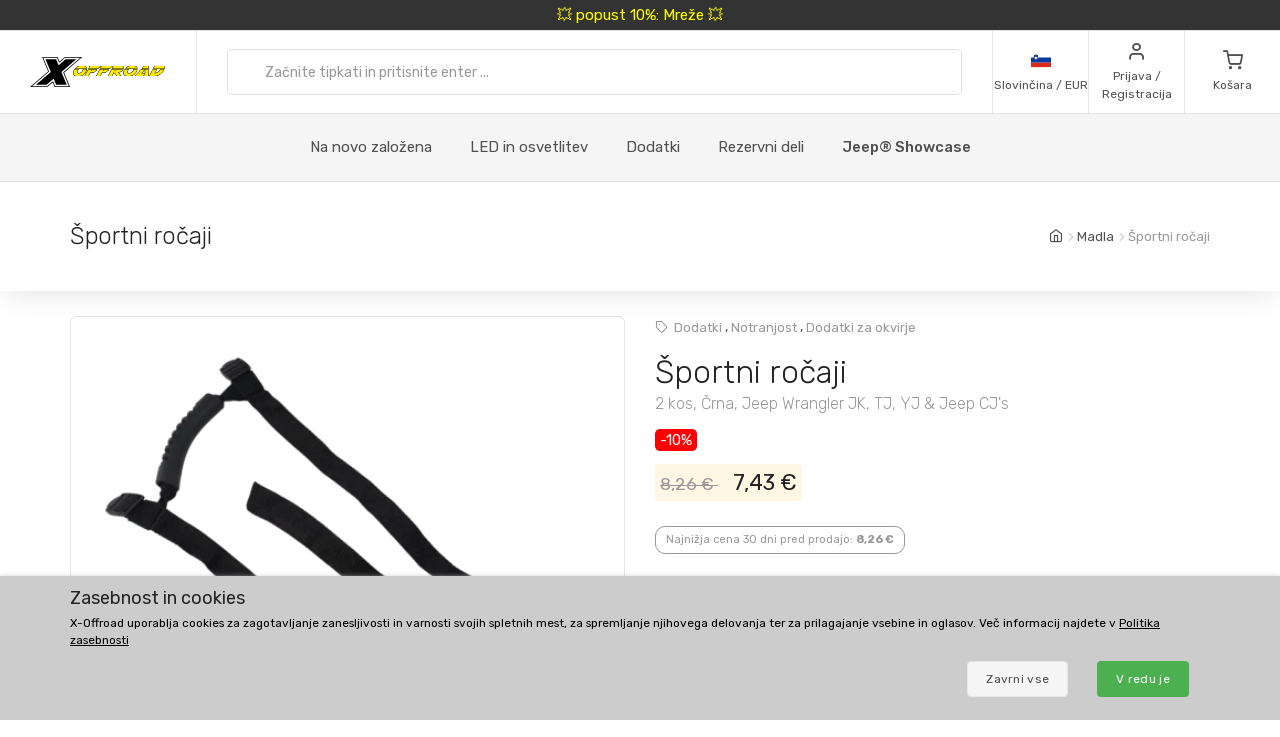

--- FILE ---
content_type: text/html; charset=UTF-8
request_url: https://www.xoffroad-slovenija.si/239/sport-grab-handles-2-pcs-black-jeep-wrangler-jk-tj-yj-jeep-c/
body_size: 31738
content:
	<!DOCTYPE html>
	<html lang="sl">
	<head>
		
		
		<script>
      window.dataLayer = window.dataLayer || [];
      var dataLayer = dataLayer || []; // Google Tag Manager

      function gtag() {
        dataLayer.push(arguments);
      }

      gtag('consent', 'default', {
        ad_storage: 'denied',
        analytics_storage: 'denied',
        ad_user_data: 'denied',
        ad_personalization: 'denied'
      });

						dataLayer.push({ 'event': 'view_item_list', 'ecommerce': { 'currency': 'EUR', 'item_list_name': 'Kit Includes', 'items': [{'item_id': 236, 'item_name': 'XOIA025 / Sport Grab Handles', 'item_brand': 'X-Offroad', 'item_category': 'Grab Handles', 'item_list_name': 'Kit Includes', 'price': 3.3852, 'currency': 'EUR', 'quantity': 1}
]}});
dataLayer.push({ 'event': 'view_item_list', 'ecommerce': { 'currency': 'EUR', 'item_list_name': 'Related Products', 'items': [{'item_id': 274, 'item_name': 'XOIA031 / Ultimate Grab Handles', 'item_brand': 'X-Offroad', 'item_category': 'Full Size Grab Handles', 'item_list_name': 'Related Products', 'price': 6.4262, 'currency': 'EUR', 'quantity': 1}
, {'item_id': 276, 'item_name': 'XOIA033 / Ultimate Grab Handles', 'item_brand': 'X-Offroad', 'item_category': 'Full Size Grab Handles', 'item_list_name': 'Related Products', 'price': 6.9508, 'currency': 'EUR', 'quantity': 1}
, {'item_id': 283, 'item_name': 'XOKT054 / Ultimate Grab Handles', 'item_brand': 'X-Offroad', 'item_category': 'Full Size Grab Handles', 'item_list_name': 'Related Products', 'price': 11.8934, 'currency': 'EUR', 'quantity': 1}
, {'item_id': 5815, 'item_name': 'XOPDS007 / Paracord Door Straps', 'item_brand': 'X-Offroad', 'item_category': 'Doors', 'item_list_name': 'Related Products', 'price': 13.1148, 'currency': 'EUR', 'quantity': 1}
, {'item_id': 3058, 'item_name': 'XOIA169 / Paracord Grab Handles', 'item_brand': 'X-Offroad', 'item_category': 'Full Size Grab Handles', 'item_list_name': 'Related Products', 'price': 8.2541, 'currency': 'EUR', 'quantity': 1}
, {'item_id': 240, 'item_name': 'XOKT036 / Sport Grab Handles', 'item_brand': 'X-Offroad', 'item_category': 'Grab Handles', 'item_list_name': 'Related Products', 'price': 12.1885, 'currency': 'EUR', 'quantity': 1}
, {'item_id': 828, 'item_name': 'XOIA071 / Elite Grab Handles', 'item_brand': 'X-Offroad', 'item_category': 'Full Size Grab Handles', 'item_list_name': 'Related Products', 'price': 42.623, 'currency': 'EUR', 'quantity': 1}
, {'item_id': 1452, 'item_name': 'XOIA105 / Paracord Grab Handles', 'item_brand': 'X-Offroad', 'item_category': 'Full Size Grab Handles', 'item_list_name': 'Related Products', 'price': 10.7705, 'currency': 'EUR', 'quantity': 1}
]}});
dataLayer.push({ 'event': 'view_item', 'ecommerce': { 'currency': 'EUR', value: 6.0902, 'items': [{'item_id': '239', 'item_name': 'XOKT035 / Sport Grab Handles', 'item_brand': 'X-Offroad', item_category: 'Grab Handles', 'item_list_name': 'Detail', 'price': 6.0902, 'currency': 'EUR', 'quantity': 1}]}});								</script>
		<!-- Google Tag Manager -->
		<script>
      (function (w, d, s, l, i) {
        w[l] = w[l] || [];
        w[l].push({
          'gtm.start': new Date().getTime(),
          event: 'gtm.js'
        });
        var f = d.getElementsByTagName(s)[0],
          j = d.createElement(s),
          dl = l != 'dataLayer' ? '&l=' + l : '';
        j.async = true;
        j.src =
          'https://www.googletagmanager.com/gtm.js?id=' + i + dl;
        f.parentNode.insertBefore(j, f);
      })(window, document, 'script', 'dataLayer', 'GTM-5K335TC');
		</script>
		<!-- End Google Tag Manager -->
				<meta name='robots' content='index, follow'>
		<meta charset="UTF-8">
		<meta name="viewport" content="width=device-width, initial-scale=1">
		<meta name="author" content="all: (c) info@xoffroad.world 2026"/>
		<meta http-equiv="X-UA-Compatible" content="IE=edge">
		<meta name="theme-color" content="#cccccc">
		<meta name="msapplication-navbutton-color" content="#cccccc">
		<meta name="apple-mobile-web-app-status-bar-style" content="#cccccc">

		
		
		<link rel="shortcut icon" href="https://static.xoffroad.world/favicons/favicon.ico" type="image/x-icon"/>
		<link rel="apple-touch-icon" sizes="57x57" href="https://static.xoffroad.world/favicons/apple-touch-icon-57x57.png">
		<link rel="apple-touch-icon" sizes="60x60" href="https://static.xoffroad.world/favicons/apple-touch-icon-60x60.png">
		<link rel="apple-touch-icon" sizes="72x72" href="https://static.xoffroad.world/favicons/apple-touch-icon-72x72.png">
		<link rel="apple-touch-icon" sizes="76x76" href="https://static.xoffroad.world/favicons/apple-touch-icon-76x76.png">
		<link rel="apple-touch-icon" sizes="114x114" href="https://static.xoffroad.world/favicons/apple-touch-icon-114x114.png">
		<link rel="apple-touch-icon" sizes="120x120" href="https://static.xoffroad.world/favicons/apple-touch-icon-120x120.png">
		<link rel="apple-touch-icon" sizes="144x144" href="https://static.xoffroad.world/favicons/apple-touch-icon-144x144.png">
		<link rel="apple-touch-icon" sizes="152x152" href="https://static.xoffroad.world/favicons/apple-touch-icon-152x152.png">
		<link rel="apple-touch-icon" sizes="180x180" href="https://static.xoffroad.world/favicons/apple-touch-icon-180x180.png">
		<link rel="icon" type="image/png" href="https://static.xoffroad.world/favicons/favicon-16x16.png" sizes="16x16">
		<link rel="icon" type="image/png" href="https://static.xoffroad.world/favicons/favicon-32x32.png" sizes="32x32">
		<link rel="icon" type="image/png" href="https://static.xoffroad.world/favicons/favicon-96x96.png" sizes="96x96">
		<link rel="icon" type="image/png" href="https://static.xoffroad.world/favicons/android-chrome-192x192.png" sizes="192x192">

		
		<meta name="msapplication-square70x70logo" content="https://static.xoffroad.world/favicons/smalltile.png"/>
		<meta name="msapplication-square150x150logo" content="https://static.xoffroad.world/favicons/mediumtile.png"/>
		<meta name="msapplication-wide310x150logo" content="https://static.xoffroad.world/favicons/widetile.png"/>
		<meta name="msapplication-square310x310logo" content="https://static.xoffroad.world/favicons/largetile.png"/>

					<link rel="preconnect" href="https://www.googletagmanager.com">
					<link rel="preconnect" href="https://static.xoffroad.world">
					<link rel="preconnect" href="https://photos.xoffroad.world">
					<link rel="preconnect" href="https://www.google-analytics.com">
				<link rel="preconnect" href="https://fonts.googleapis.com">
		<link rel="preconnect" href="https://fonts.gstatic.com" crossorigin>

									<link rel="preload" href="https://www.xoffroad-slovenija.si/web/fonts/feather.woff" type="font/woff2" as="font" crossorigin="1">
							<link rel="preload" href="https://photos.xoffroad.world/catalogue/XO/1000T/XOKT035.png" as="image" fetchpriority="high">
					
		<link href="https://fonts.googleapis.com/css2?family=Rubik:ital,wght@0,300;0,400;0,500;0,700;1,400&display=swap" rel="stylesheet">

					<meta name="description" content="XOKT035 X-Offroad Športni ročaji, 2 kos, Črna, Jeep Wrangler JK, TJ, YJ &amp; Jeep CJ's Podjetje X-Offroad predstavlja držala za zaščitno platišče.
Ti ročaji zagotavljajo ergonomsko pomoč vozniku in sopot ...">
				<meta name="csrf-param" content="_csrf">
<meta name="csrf-token" content="tnotGBLmDDX2uy68L35_oHJGbbmFk11db_efWnReTiLzD3J6eJJYTbDPQP1AGC3mIyFe2Pf8ZQU_p8cvEQ4pUg==">
									<meta property="og:title" content="Športni ročaji, 2 kos, Črna, Jeep Wrangler JK, TJ, YJ & Jeep CJ's XOKT035 - X-Offroad"/>
							<meta property="fb:app_id" content=""/>
							<meta property="og:image" content="https://photos.xoffroad.world/catalogue/XO/1000T/XOKT035.png"/>
						<meta property="og:url" content="https://www.xoffroad-slovenija.si/239/sport-grab-handles-2-pcs-black-jeep-wrangler-jk-tj-yj-jeep-c/"/>
			<meta property="og:locale" content="sl_SL"/>
				<title>Športni ročaji, 2 kos, Črna, Jeep Wrangler JK, TJ, YJ &amp; Jeep CJ&#039;s XOKT035 - X-Offroad</title>
		<link href="/web/css/photoswipe.min.css?v=1638994297" rel="stylesheet" fetchpriority="low">
<link href="/web/css/iziToast.min.css?v=1638994297" rel="stylesheet" fetchpriority="low">
<link href="/web/css/bootstrap.min.css?v=1638994297" rel="stylesheet">
<link href="/web/css/styles.min.css?v=1767098160" rel="stylesheet">
<link href="/web/css/custom.min.css?v=1767098160" rel="stylesheet">
<link href="/web/css/feather.min.css?v=1682443030" rel="stylesheet">
<script src="/web/js/jquery.min.js?v=1639053858"></script>
<script src="/web/js/jquery.lazy.min.js?v=1639053858"></script>
<script src="/web/js/modernizr.min.js?v=1639053858"></script>		<script type="application/ld+json">
			{
				"@context": "https://schema.org",
				"@type": "Organization",
				"url": "https://www.xoffroad.world",
				"logo": "https://static.xoffroad.world/img/xoffroad-GMC.png",
				"contactPoint": [
					{
						"@type": "ContactPoint",
						"telephone": "+34 635 59 31 60",
						"contactType": "customer service"
					}
				]
			}
		</script>
		<script type="application/ld+json">
			{
				"@context": "https://schema.org",
				"@type": "WebSite",
				"name": "X-Offroad",
				"url": "https://www.xoffroad.world"
			}
		</script>
								<script type="application/ld+json">
				{
					"@context": "https://schema.org",
					"@type": "BreadcrumbList",
					"itemListElement": [
																	 {
								"@type": "ListItem",
								"position": 1,
								"item": {
									"@id": "https://www.xoffroad-slovenija.si/catalog/320/grab-handles/",
									"name": "Madla",
									"image": "https://static.xoffroad.world/img/logo-fb.png"
								}
							}
																, {
								"@type": "ListItem",
								"position": 2,
								"item": {
									"@id": "https://www.xoffroad-slovenija.si/239/sport-grab-handles-2-pcs-black-jeep-wrangler-jk-tj-yj-jeep-c/",
									"name": "Športni ročaji",
									"image": "https://photos.xoffroad.world/catalogue/XO/1000T/XOKT035.png"
								}
							}
																]
				}





			</script>
							<script type="application/ld+json">
				{
    "@context": "https:\/\/schema.org\/",
    "@type": "Product",
    "name": "\u0160portni ro\u010daji, 2 kos, \u010crna, Jeep Wrangler JK, TJ, YJ & Jeep CJ's",
    "image": "https:\/\/photos.xoffroad.world\/catalogue\/XO\/1000T\/XOKT035.png",
    "description": "Podjetje X-Offroad predstavlja dr\u017eala za za\u0161\u010ditno plati\u0161\u010de., Ti ro\u010daji zagotavljajo ergonomsko pomo\u010d vozniku in sopotniku pri vstopanju in izstopanju iz vozila., \u0160portni ro\u010daji imajo dva izjemno mo\u010dna najlonska trakova in \u010drne vinilne ro\u010daje iz brizgane plastike., Namesti se v nekaj minutah in varno pritrdi na vse za\u0161\u010ditne loke s pomo\u010djo dveh popolnoma nastavljivih najlonskih trakov Velcro., Na voljo v \u010drni ali rde\u010di barvi.",
    "sku": "XOKT035",
    "mpn": "XOKT035",
    "brand": {
        "@type": "Brand",
        "name": "X-Offroad"
    },
    "offers": {
        "@type": "Offer",
        "priceCurrency": "EUR",
        "price": "7.43",
        "itemCondition": "https:\/\/schema.org\/NewCondition",
        "availability": "https:\/\/schema.org\/InStock",
        "priceValidUntil": "2027-01-19",
        "url": "https:\/\/www.xoffroad-slovenija.si\/239\/sport-grab-handles-2-pcs-black-jeep-wrangler-jk-tj-yj-jeep-c\/",
        "seller": {
            "@type": "Organization",
            "name": "X-Offroad"
        },
        "hasMerchantReturnPolicy": {
            "@type": "MerchantReturnPolicy",
            "applicableCountry": "US",
            "returnPolicyCategory": "https:\/\/schema.org\/MerchantReturnFiniteReturnWindow",
            "merchantReturnDays": 30,
            "returnMethod": "https:\/\/schema.org\/ReturnByMail",
            "returnFees": "https:\/\/schema.org\/ReturnShippingFees"
        },
        "shippingDetails": {
            "@type": "OfferShippingDetails",
            "shippingRate": {
                "@type": "MonetaryAmount",
                "value": 19,
                "currency": "EUR"
            },
            "shippingDestination": {
                "@type": "DefinedRegion",
                "addressCountry": "SI"
            },
            "deliveryTime": {
                "@type": "ShippingDeliveryTime",
                "transitTime": {
                    "@type": "QuantitativeValue",
                    "minValue": 7,
                    "maxValue": 10,
                    "unitCode": "DAY"
                }
            }
        }
    }
}




			</script>
								<script type="application/ld+json">
		 {
			"@context": "https://schema.org",
			"@type": "AutomotiveBusiness",
			"image": "https://static.xoffroad.world/img/logo-fb.png",
			"@id": "https//www.xoffroad.world/",
			"name": "X-Offroad World",
			"address": {
				"@type": "PostalAddress",
				"streetAddress": "Avenida de los Empresarios 1, Nave G4",
				"addressLocality": "Jerez de la Frontera",
				"postalCode": "11407",
				"addressCountry": "ES"
			},
			"geo": {
				"@type": "GeoCoordinates",
				"latitude": 36.712230537547,
				"longitude": -6.1167566729494			},
			"url": "https//www.xoffroad.world/",
			"telephone": "+34 635 59 31 60",
			"priceRange": "&euro;",
			"paymentAccepted": "Credit Card, Bank",
			"openingHoursSpecification": [
												 {
						"@type": "OpeningHoursSpecification",
						"dayOfWeek": ["Monday", "Tuesday", "Wednesday", "Thursday", "Friday"],
						"opens": "09:00",
						"closes": "19:00"
					}
											]
					}





		</script>
																	</head>

	<body>
	<!-- Google Tag Manager (noscript) -->
	<noscript>
		<iframe src="https://www.googletagmanager.com/ns.html?id=GTM-5K335TC" height="0" width="0" style="display:none;visibility:hidden"></iframe>
	</noscript>
	<!-- End Google Tag Manager (noscript) -->

				<a class="very-top-banner" id="very_top_banner" href="/catalog/57/grilles/">
		💥 popust 10%: Mreže 💥
	</a>
	<header class="site-header navbar-sticky" id="site_header">
		<div class="topbar d-flex justify-content-between">
			<div class="site-branding d-flex">
				<a class="site-logo align-self-center" href="/">
					<svg xmlns="http://www.w3.org/2000/svg" viewBox="0 0 817 176">
						<defs>
							<mask id="ims9b" width="2" height="2.04" x="-1" y="-1.02">
								<path fill="#fff" d="M258.7 50.7h551.6v61.6H258.7z"></path>
								<path
									d="M331.793 91.64a51.126 51.126 0 0 1-9.96 10.01 49.697 49.697 0 0 1-12.203 6.82c-4.367 1.688-8.714 2.53-13.04 2.53h-11c-4.034 0-7.715-.33-11.046-.99-3.331-.66-6.104-1.777-8.32-3.355-2.215-1.576-3.798-3.721-4.75-6.435-.952-2.712-1.065-6.122-.34-10.23.155-.88.354-1.796.595-2.75.24-.952.525-1.942.854-2.97 1.16-3.666 2.973-7.296 5.441-10.89h22.33a33.031 33.031 0 0 0-2.573 2.42 15.764 15.764 0 0 0-1.91 2.42c-.523.88-.998 1.705-1.427 2.475-.43.77-.733 1.449-.91 2.035-.086.074-.168.33-.245.77l-.116.66c-.233 1.32-.22 2.695.042 4.125.26 1.43.727 2.733 1.4 3.905.674 1.174 1.532 2.128 2.577 2.86 1.043.734 2.226 1.1 3.546 1.1h7.26c.732 0 1.832-.311 3.3-.935 1.466-.622 3.023-1.447 4.671-2.475a43.626 43.626 0 0 0 4.79-3.465c1.547-1.282 2.76-2.547 3.64-3.795.841-1.026 1.386-1.832 1.637-2.42l.634-1.1.311-.825c.069-.182.096-.237.084-.165a32.334 32.334 0 0 0 .88-3.74c.258-1.466.337-2.75.24-3.85h21.78c-.411 1.908-.987 3.924-1.728 6.05-1.423 4.328-3.572 8.398-6.444 12.21zm-45.065-34.815c5.214-2.75 10.314-4.125 15.302-4.125h14.52c7.772 0 13.691 1.155 17.758 3.465 4.067 2.31 6.148 6.105 6.244 11.385h-67.76c4.075-4.4 8.721-7.975 13.936-10.725zM377.02 74.7h25.41l-18.348 14.85h-21.89L350.6 111h-21.01l20.275-37.62h21.12l-6.198 11.44zm46.779-22c-.682.954-1.751 2.238-3.209 3.85a136.956 136.956 0 0 1-4.594 4.84c-1.605 1.614-3.137 3.025-4.596 4.235-1.46 1.21-2.527 1.853-3.199 1.925h-55.11L361.1 52.7zm23.731 22h25.41l-18.348 14.85h-21.89L421.11 111H400.1l20.275-37.62h21.12l-6.198 11.44zm46.78-22c-.683.954-1.752 2.238-3.21 3.85a136.956 136.956 0 0 1-4.594 4.84c-1.605 1.614-3.137 3.025-4.596 4.235-1.46 1.21-2.526 1.853-3.198 1.925h-55.11l8.007-14.85zm-3.426 20.68h21.12l-6.05 11.22 11.407-9.79h17.6c.953 0 1.807-.476 2.563-1.43h21.67c-1.191 3.008-2.927 5.464-5.206 7.37-2.28 1.908-4.84 3.429-7.68 4.565a42.704 42.704 0 0 1-8.851 2.475c-3.061.514-5.967.88-8.72 1.1L546.4 111h-23.54l-18.975-20.9-1.365.88L491.73 111h-21.12zM502.12 52.7h49.06c2.42 0 4.319.459 5.697 1.375 1.379.918 2.377 2.109 3 3.575.622 1.468.96 3.08 1.017 4.84a31.575 31.575 0 0 1-.232 5.06h-22.44a1.65 1.65 0 0 1-.432-.055 1.723 1.723 0 0 0-.43-.055h-22.11l-.128.11h-21.01zm133.222 38.61a53.096 53.096 0 0 1-9.915 10.065 50.503 50.503 0 0 1-12.176 6.985c-4.381 1.76-8.77 2.64-13.17 2.64h-12.87c-4.035 0-7.716-.33-11.047-.99-3.331-.66-6.103-1.777-8.319-3.355-2.215-1.576-3.798-3.721-4.75-6.435-.953-2.712-1.066-6.122-.34-10.23.154-.88.353-1.796.594-2.75.24-.952.526-1.942.854-2.97a31.501 31.501 0 0 1 2.234-5.5 43.315 43.315 0 0 1 3.318-5.39h22.22a33.013 33.013 0 0 0-2.573 2.42 15.762 15.762 0 0 0-1.912 2.42c-.522.88-.996 1.705-1.426 2.475-.43.77-.732 1.449-.91 2.035-.085.074-.168.33-.245.77l-.115.66c-.234 1.32-.22 2.695.04 4.125.262 1.43.728 2.733 1.402 3.905.673 1.174 1.531 2.128 2.576 2.86 1.043.734 2.226 1.1 3.546 1.1h9.13c.66 0 1.705-.311 3.135-.935 1.43-.622 2.987-1.447 4.671-2.475a44.669 44.669 0 0 0 4.9-3.465c1.584-1.282 2.816-2.547 3.696-3.795.84-1.026 1.385-1.832 1.636-2.42l.634-1.1c.138-.366.243-.641.311-.825.07-.182.097-.237.085-.165a32.42 32.42 0 0 0 .88-3.74c.257-1.466.337-2.75.239-3.85h21.67a42.14 42.14 0 0 1-.635 2.97c-.242.954-.57 1.98-.983 3.08-1.385 4.108-3.513 8.068-6.385 11.88zm-54.273-29.7a49.132 49.132 0 0 1 7.379-4.73c2.542-1.32 5.106-2.346 7.693-3.08 2.585-.732 5.09-1.1 7.51-1.1h16.39c7.185 0 12.866 1.155 17.042 3.465 4.177 2.31 6.423 6.105 6.74 11.385h-69.3a54.515 54.515 0 0 1 6.546-5.94zM691.491 111l-.119-12.43c-.223.44-.904 1.284-2.04 2.53a129.804 129.804 0 0 1-3.78 3.96 95.773 95.773 0 0 1-4.033 3.85c-1.307 1.174-2.236 1.87-2.788 2.09h-46.53c.275-.732.394-.99.356-.77l.058-.33 35.04-36.52h22.11l-20.121 21.78-.194 1.1h22.33l.625-22.88h19.47l-.804 37.62zm-10.354-51.7c.298-.44.84-1.026 1.63-1.76a38.854 38.854 0 0 1 2.523-2.145 33.764 33.764 0 0 1 2.64-1.87c.866-.55 1.557-.825 2.07-.825h18.48c.733 0 1.341.404 1.823 1.21.48.808.837 1.798 1.07 2.97.234 1.174.403 2.403.506 3.685.103 1.284.187 2.365.252 3.245l-.108 3.74h-38.83zM786 96.865c-3.778 3.338-7.704 6.05-11.775 8.14-4.074 2.09-8.412 3.613-13.017 4.565-4.604.954-9.766 1.43-15.486 1.43h-27.39l20.275-37.62h21.34l-12.267 22.77h2.86c1.98 0 4.211-.385 6.693-1.155a49.398 49.398 0 0 0 7.464-3.025 53.469 53.469 0 0 0 7.071-4.235c2.221-1.576 4.026-3.171 5.411-4.785l1.834-1.98a13.168 13.168 0 0 0 1.82-2.53c.523-.88 1.023-1.741 1.5-2.585.478-.842.863-1.667 1.154-2.475h21.89a48.687 48.687 0 0 1-3.33 5.775 44.554 44.554 0 0 1-4.39 5.555c-3.993 4.768-7.88 8.819-11.657 12.155zm21.505-29.315h-65.67l8.007-14.85h47.85c4.4 0 7.375 1.21 8.93 3.63 1.553 2.42 2 5.5 1.342 9.24l-.176.99a5.618 5.618 0 0 1-.283.99z"></path>
							</mask>
							<filter id="ims9a" width="585" height="95" x="242" y="34" filterUnits="userSpaceOnUse">
								<feOffset in="SourceGraphic" result="FeOffset1028Out"></feOffset>
								<feGaussianBlur in="FeOffset1028Out" result="FeGaussianBlur1029Out" stdDeviation="2.68 2.68"></feGaussianBlur>
							</filter>
						</defs>
						<g>
							<g>
								<path d="M136.421 149.189L104.314 176H.049l108.899-91.356L73.2.57h93.011l10.923 26.48L208.91.57h104.596L204.938 91.595 240.686 176h-92.68zm14.895 22.508h82.419L199.31 90.271 301.59 4.873h-91.025l-35.086 29.459-12.578-29.459H79.82l34.424 80.764-102.279 86.06h90.032l36.079-30.121zm-52.298-8.275H35.466l89.701-75.468L93.06 13.148h63.883l14.895 35.417 42.368-35.417h63.883l-89.37 74.806 32.107 75.468h-63.552l-15.557-36.079z"></path>
							</g>
							<g>
								<g filter="url(#ims9a)">
									<path fill="none" stroke="#000" stroke-width="2.6"
												d="M331.793 91.64a51.126 51.126 0 0 1-9.96 10.01 49.697 49.697 0 0 1-12.203 6.82c-4.367 1.688-8.714 2.53-13.04 2.53h-11c-4.034 0-7.715-.33-11.046-.99-3.331-.66-6.104-1.777-8.32-3.355-2.215-1.576-3.798-3.721-4.75-6.435-.952-2.712-1.065-6.122-.34-10.23.155-.88.354-1.796.595-2.75.24-.952.525-1.942.854-2.97 1.16-3.666 2.973-7.296 5.441-10.89h22.33a33.031 33.031 0 0 0-2.573 2.42 15.764 15.764 0 0 0-1.91 2.42c-.523.88-.998 1.705-1.427 2.475-.43.77-.733 1.449-.91 2.035-.086.074-.168.33-.245.77l-.116.66c-.233 1.32-.22 2.695.042 4.125.26 1.43.727 2.733 1.4 3.905.674 1.174 1.532 2.128 2.577 2.86 1.043.734 2.226 1.1 3.546 1.1h7.26c.732 0 1.832-.311 3.3-.935 1.466-.622 3.023-1.447 4.671-2.475a43.626 43.626 0 0 0 4.79-3.465c1.547-1.282 2.76-2.547 3.64-3.795.841-1.026 1.386-1.832 1.637-2.42l.634-1.1.311-.825c.069-.182.096-.237.084-.165a32.334 32.334 0 0 0 .88-3.74c.258-1.466.337-2.75.24-3.85h21.78c-.411 1.908-.987 3.924-1.728 6.05-1.423 4.328-3.572 8.398-6.444 12.21zm-45.065-34.815c5.214-2.75 10.314-4.125 15.302-4.125h14.52c7.772 0 13.691 1.155 17.758 3.465 4.067 2.31 6.148 6.105 6.244 11.385h-67.76c4.075-4.4 8.721-7.975 13.936-10.725zM377.02 74.7h25.41l-18.348 14.85h-21.89L350.6 111h-21.01l20.275-37.62h21.12l-6.198 11.44zm46.779-22c-.682.954-1.751 2.238-3.209 3.85a136.956 136.956 0 0 1-4.594 4.84c-1.605 1.614-3.137 3.025-4.596 4.235-1.46 1.21-2.527 1.853-3.199 1.925h-55.11L361.1 52.7zm23.731 22h25.41l-18.348 14.85h-21.89L421.11 111H400.1l20.275-37.62h21.12l-6.198 11.44zm46.78-22c-.683.954-1.752 2.238-3.21 3.85a136.956 136.956 0 0 1-4.594 4.84c-1.605 1.614-3.137 3.025-4.596 4.235-1.46 1.21-2.526 1.853-3.198 1.925h-55.11l8.007-14.85zm-3.426 20.68h21.12l-6.05 11.22 11.407-9.79h17.6c.953 0 1.807-.476 2.563-1.43h21.67c-1.191 3.008-2.927 5.464-5.206 7.37-2.28 1.908-4.84 3.429-7.68 4.565a42.704 42.704 0 0 1-8.851 2.475c-3.061.514-5.967.88-8.72 1.1L546.4 111h-23.54l-18.975-20.9-1.365.88L491.73 111h-21.12zM502.12 52.7h49.06c2.42 0 4.319.459 5.697 1.375 1.379.918 2.377 2.109 3 3.575.622 1.468.96 3.08 1.017 4.84a31.575 31.575 0 0 1-.232 5.06h-22.44a1.65 1.65 0 0 1-.432-.055 1.723 1.723 0 0 0-.43-.055h-22.11l-.128.11h-21.01zm133.222 38.61a53.096 53.096 0 0 1-9.915 10.065 50.503 50.503 0 0 1-12.176 6.985c-4.381 1.76-8.77 2.64-13.17 2.64h-12.87c-4.035 0-7.716-.33-11.047-.99-3.331-.66-6.103-1.777-8.319-3.355-2.215-1.576-3.798-3.721-4.75-6.435-.953-2.712-1.066-6.122-.34-10.23.154-.88.353-1.796.594-2.75.24-.952.526-1.942.854-2.97a31.501 31.501 0 0 1 2.234-5.5 43.315 43.315 0 0 1 3.318-5.39h22.22a33.013 33.013 0 0 0-2.573 2.42 15.762 15.762 0 0 0-1.912 2.42c-.522.88-.996 1.705-1.426 2.475-.43.77-.732 1.449-.91 2.035-.085.074-.168.33-.245.77l-.115.66c-.234 1.32-.22 2.695.04 4.125.262 1.43.728 2.733 1.402 3.905.673 1.174 1.531 2.128 2.576 2.86 1.043.734 2.226 1.1 3.546 1.1h9.13c.66 0 1.705-.311 3.135-.935 1.43-.622 2.987-1.447 4.671-2.475a44.669 44.669 0 0 0 4.9-3.465c1.584-1.282 2.816-2.547 3.696-3.795.84-1.026 1.385-1.832 1.636-2.42l.634-1.1c.138-.366.243-.641.311-.825.07-.182.097-.237.085-.165a32.42 32.42 0 0 0 .88-3.74c.257-1.466.337-2.75.239-3.85h21.67a42.14 42.14 0 0 1-.635 2.97c-.242.954-.57 1.98-.983 3.08-1.385 4.108-3.513 8.068-6.385 11.88zm-54.273-29.7a49.132 49.132 0 0 1 7.379-4.73c2.542-1.32 5.106-2.346 7.693-3.08 2.585-.732 5.09-1.1 7.51-1.1h16.39c7.185 0 12.866 1.155 17.042 3.465 4.177 2.31 6.423 6.105 6.74 11.385h-69.3a54.515 54.515 0 0 1 6.546-5.94zM691.491 111l-.119-12.43c-.223.44-.904 1.284-2.04 2.53a129.804 129.804 0 0 1-3.78 3.96 95.773 95.773 0 0 1-4.033 3.85c-1.307 1.174-2.236 1.87-2.788 2.09h-46.53c.275-.732.394-.99.356-.77l.058-.33 35.04-36.52h22.11l-20.121 21.78-.194 1.1h22.33l.625-22.88h19.47l-.804 37.62zm-10.354-51.7c.298-.44.84-1.026 1.63-1.76a38.854 38.854 0 0 1 2.523-2.145 33.764 33.764 0 0 1 2.64-1.87c.866-.55 1.557-.825 2.07-.825h18.48c.733 0 1.341.404 1.823 1.21.48.808.837 1.798 1.07 2.97.234 1.174.403 2.403.506 3.685.103 1.284.187 2.365.252 3.245l-.108 3.74h-38.83zM786 96.865c-3.778 3.338-7.704 6.05-11.775 8.14-4.074 2.09-8.412 3.613-13.017 4.565-4.604.954-9.766 1.43-15.486 1.43h-27.39l20.275-37.62h21.34l-12.267 22.77h2.86c1.98 0 4.211-.385 6.693-1.155a49.398 49.398 0 0 0 7.464-3.025 53.469 53.469 0 0 0 7.071-4.235c2.221-1.576 4.026-3.171 5.411-4.785l1.834-1.98a13.168 13.168 0 0 0 1.82-2.53c.523-.88 1.023-1.741 1.5-2.585.478-.842.863-1.667 1.154-2.475h21.89a48.687 48.687 0 0 1-3.33 5.775 44.554 44.554 0 0 1-4.39 5.555c-3.993 4.768-7.88 8.819-11.657 12.155zm21.505-29.315h-65.67l8.007-14.85h47.85c4.4 0 7.375 1.21 8.93 3.63 1.553 2.42 2 5.5 1.342 9.24l-.176.99a5.618 5.618 0 0 1-.283.99z"
												mask="url(&quot;#ims9b&quot;)"></path>
									<path
										d="M331.793 91.64a51.126 51.126 0 0 1-9.96 10.01 49.697 49.697 0 0 1-12.203 6.82c-4.367 1.688-8.714 2.53-13.04 2.53h-11c-4.034 0-7.715-.33-11.046-.99-3.331-.66-6.104-1.777-8.32-3.355-2.215-1.576-3.798-3.721-4.75-6.435-.952-2.712-1.065-6.122-.34-10.23.155-.88.354-1.796.595-2.75.24-.952.525-1.942.854-2.97 1.16-3.666 2.973-7.296 5.441-10.89h22.33a33.031 33.031 0 0 0-2.573 2.42 15.764 15.764 0 0 0-1.91 2.42c-.523.88-.998 1.705-1.427 2.475-.43.77-.733 1.449-.91 2.035-.086.074-.168.33-.245.77l-.116.66c-.233 1.32-.22 2.695.042 4.125.26 1.43.727 2.733 1.4 3.905.674 1.174 1.532 2.128 2.577 2.86 1.043.734 2.226 1.1 3.546 1.1h7.26c.732 0 1.832-.311 3.3-.935 1.466-.622 3.023-1.447 4.671-2.475a43.626 43.626 0 0 0 4.79-3.465c1.547-1.282 2.76-2.547 3.64-3.795.841-1.026 1.386-1.832 1.637-2.42l.634-1.1.311-.825c.069-.182.096-.237.084-.165a32.334 32.334 0 0 0 .88-3.74c.258-1.466.337-2.75.24-3.85h21.78c-.411 1.908-.987 3.924-1.728 6.05-1.423 4.328-3.572 8.398-6.444 12.21zm-45.065-34.815c5.214-2.75 10.314-4.125 15.302-4.125h14.52c7.772 0 13.691 1.155 17.758 3.465 4.067 2.31 6.148 6.105 6.244 11.385h-67.76c4.075-4.4 8.721-7.975 13.936-10.725zM377.02 74.7h25.41l-18.348 14.85h-21.89L350.6 111h-21.01l20.275-37.62h21.12l-6.198 11.44zm46.779-22c-.682.954-1.751 2.238-3.209 3.85a136.956 136.956 0 0 1-4.594 4.84c-1.605 1.614-3.137 3.025-4.596 4.235-1.46 1.21-2.527 1.853-3.199 1.925h-55.11L361.1 52.7zm23.731 22h25.41l-18.348 14.85h-21.89L421.11 111H400.1l20.275-37.62h21.12l-6.198 11.44zm46.78-22c-.683.954-1.752 2.238-3.21 3.85a136.956 136.956 0 0 1-4.594 4.84c-1.605 1.614-3.137 3.025-4.596 4.235-1.46 1.21-2.526 1.853-3.198 1.925h-55.11l8.007-14.85zm-3.426 20.68h21.12l-6.05 11.22 11.407-9.79h17.6c.953 0 1.807-.476 2.563-1.43h21.67c-1.191 3.008-2.927 5.464-5.206 7.37-2.28 1.908-4.84 3.429-7.68 4.565a42.704 42.704 0 0 1-8.851 2.475c-3.061.514-5.967.88-8.72 1.1L546.4 111h-23.54l-18.975-20.9-1.365.88L491.73 111h-21.12zM502.12 52.7h49.06c2.42 0 4.319.459 5.697 1.375 1.379.918 2.377 2.109 3 3.575.622 1.468.96 3.08 1.017 4.84a31.575 31.575 0 0 1-.232 5.06h-22.44a1.65 1.65 0 0 1-.432-.055 1.723 1.723 0 0 0-.43-.055h-22.11l-.128.11h-21.01zm133.222 38.61a53.096 53.096 0 0 1-9.915 10.065 50.503 50.503 0 0 1-12.176 6.985c-4.381 1.76-8.77 2.64-13.17 2.64h-12.87c-4.035 0-7.716-.33-11.047-.99-3.331-.66-6.103-1.777-8.319-3.355-2.215-1.576-3.798-3.721-4.75-6.435-.953-2.712-1.066-6.122-.34-10.23.154-.88.353-1.796.594-2.75.24-.952.526-1.942.854-2.97a31.501 31.501 0 0 1 2.234-5.5 43.315 43.315 0 0 1 3.318-5.39h22.22a33.013 33.013 0 0 0-2.573 2.42 15.762 15.762 0 0 0-1.912 2.42c-.522.88-.996 1.705-1.426 2.475-.43.77-.732 1.449-.91 2.035-.085.074-.168.33-.245.77l-.115.66c-.234 1.32-.22 2.695.04 4.125.262 1.43.728 2.733 1.402 3.905.673 1.174 1.531 2.128 2.576 2.86 1.043.734 2.226 1.1 3.546 1.1h9.13c.66 0 1.705-.311 3.135-.935 1.43-.622 2.987-1.447 4.671-2.475a44.669 44.669 0 0 0 4.9-3.465c1.584-1.282 2.816-2.547 3.696-3.795.84-1.026 1.385-1.832 1.636-2.42l.634-1.1c.138-.366.243-.641.311-.825.07-.182.097-.237.085-.165a32.42 32.42 0 0 0 .88-3.74c.257-1.466.337-2.75.239-3.85h21.67a42.14 42.14 0 0 1-.635 2.97c-.242.954-.57 1.98-.983 3.08-1.385 4.108-3.513 8.068-6.385 11.88zm-54.273-29.7a49.132 49.132 0 0 1 7.379-4.73c2.542-1.32 5.106-2.346 7.693-3.08 2.585-.732 5.09-1.1 7.51-1.1h16.39c7.185 0 12.866 1.155 17.042 3.465 4.177 2.31 6.423 6.105 6.74 11.385h-69.3a54.515 54.515 0 0 1 6.546-5.94zM691.491 111l-.119-12.43c-.223.44-.904 1.284-2.04 2.53a129.804 129.804 0 0 1-3.78 3.96 95.773 95.773 0 0 1-4.033 3.85c-1.307 1.174-2.236 1.87-2.788 2.09h-46.53c.275-.732.394-.99.356-.77l.058-.33 35.04-36.52h22.11l-20.121 21.78-.194 1.1h22.33l.625-22.88h19.47l-.804 37.62zm-10.354-51.7c.298-.44.84-1.026 1.63-1.76a38.854 38.854 0 0 1 2.523-2.145 33.764 33.764 0 0 1 2.64-1.87c.866-.55 1.557-.825 2.07-.825h18.48c.733 0 1.341.404 1.823 1.21.48.808.837 1.798 1.07 2.97.234 1.174.403 2.403.506 3.685.103 1.284.187 2.365.252 3.245l-.108 3.74h-38.83zM786 96.865c-3.778 3.338-7.704 6.05-11.775 8.14-4.074 2.09-8.412 3.613-13.017 4.565-4.604.954-9.766 1.43-15.486 1.43h-27.39l20.275-37.62h21.34l-12.267 22.77h2.86c1.98 0 4.211-.385 6.693-1.155a49.398 49.398 0 0 0 7.464-3.025 53.469 53.469 0 0 0 7.071-4.235c2.221-1.576 4.026-3.171 5.411-4.785l1.834-1.98a13.168 13.168 0 0 0 1.82-2.53c.523-.88 1.023-1.741 1.5-2.585.478-.842.863-1.667 1.154-2.475h21.89a48.687 48.687 0 0 1-3.33 5.775 44.554 44.554 0 0 1-4.39 5.555c-3.993 4.768-7.88 8.819-11.657 12.155zm21.505-29.315h-65.67l8.007-14.85h47.85c4.4 0 7.375 1.21 8.93 3.63 1.553 2.42 2 5.5 1.342 9.24l-.176.99a5.618 5.618 0 0 1-.283.99z"></path>
								</g>
								<g filter="url(#ims9a)">
									<path fill="none" stroke="#000" stroke-width="2.6"
												d="M331.793 91.64a51.126 51.126 0 0 1-9.96 10.01 49.697 49.697 0 0 1-12.203 6.82c-4.367 1.688-8.714 2.53-13.04 2.53h-11c-4.034 0-7.715-.33-11.046-.99-3.331-.66-6.104-1.777-8.32-3.355-2.215-1.576-3.798-3.721-4.75-6.435-.952-2.712-1.065-6.122-.34-10.23.155-.88.354-1.796.595-2.75.24-.952.525-1.942.854-2.97 1.16-3.666 2.973-7.296 5.441-10.89h22.33a33.031 33.031 0 0 0-2.573 2.42 15.764 15.764 0 0 0-1.91 2.42c-.523.88-.998 1.705-1.427 2.475-.43.77-.733 1.449-.91 2.035-.086.074-.168.33-.245.77l-.116.66c-.233 1.32-.22 2.695.042 4.125.26 1.43.727 2.733 1.4 3.905.674 1.174 1.532 2.128 2.577 2.86 1.043.734 2.226 1.1 3.546 1.1h7.26c.732 0 1.832-.311 3.3-.935 1.466-.622 3.023-1.447 4.671-2.475a43.626 43.626 0 0 0 4.79-3.465c1.547-1.282 2.76-2.547 3.64-3.795.841-1.026 1.386-1.832 1.637-2.42l.634-1.1.311-.825c.069-.182.096-.237.084-.165a32.334 32.334 0 0 0 .88-3.74c.258-1.466.337-2.75.24-3.85h21.78c-.411 1.908-.987 3.924-1.728 6.05-1.423 4.328-3.572 8.398-6.444 12.21zm-45.065-34.815c5.214-2.75 10.314-4.125 15.302-4.125h14.52c7.772 0 13.691 1.155 17.758 3.465 4.067 2.31 6.148 6.105 6.244 11.385h-67.76c4.075-4.4 8.721-7.975 13.936-10.725zM377.02 74.7h25.41l-18.348 14.85h-21.89L350.6 111h-21.01l20.275-37.62h21.12l-6.198 11.44zm46.779-22c-.682.954-1.751 2.238-3.209 3.85a136.956 136.956 0 0 1-4.594 4.84c-1.605 1.614-3.137 3.025-4.596 4.235-1.46 1.21-2.527 1.853-3.199 1.925h-55.11L361.1 52.7zm23.731 22h25.41l-18.348 14.85h-21.89L421.11 111H400.1l20.275-37.62h21.12l-6.198 11.44zm46.78-22c-.683.954-1.752 2.238-3.21 3.85a136.956 136.956 0 0 1-4.594 4.84c-1.605 1.614-3.137 3.025-4.596 4.235-1.46 1.21-2.526 1.853-3.198 1.925h-55.11l8.007-14.85zm-3.426 20.68h21.12l-6.05 11.22 11.407-9.79h17.6c.953 0 1.807-.476 2.563-1.43h21.67c-1.191 3.008-2.927 5.464-5.206 7.37-2.28 1.908-4.84 3.429-7.68 4.565a42.704 42.704 0 0 1-8.851 2.475c-3.061.514-5.967.88-8.72 1.1L546.4 111h-23.54l-18.975-20.9-1.365.88L491.73 111h-21.12zM502.12 52.7h49.06c2.42 0 4.319.459 5.697 1.375 1.379.918 2.377 2.109 3 3.575.622 1.468.96 3.08 1.017 4.84a31.575 31.575 0 0 1-.232 5.06h-22.44a1.65 1.65 0 0 1-.432-.055 1.723 1.723 0 0 0-.43-.055h-22.11l-.128.11h-21.01zm133.222 38.61a53.096 53.096 0 0 1-9.915 10.065 50.503 50.503 0 0 1-12.176 6.985c-4.381 1.76-8.77 2.64-13.17 2.64h-12.87c-4.035 0-7.716-.33-11.047-.99-3.331-.66-6.103-1.777-8.319-3.355-2.215-1.576-3.798-3.721-4.75-6.435-.953-2.712-1.066-6.122-.34-10.23.154-.88.353-1.796.594-2.75.24-.952.526-1.942.854-2.97a31.501 31.501 0 0 1 2.234-5.5 43.315 43.315 0 0 1 3.318-5.39h22.22a33.013 33.013 0 0 0-2.573 2.42 15.762 15.762 0 0 0-1.912 2.42c-.522.88-.996 1.705-1.426 2.475-.43.77-.732 1.449-.91 2.035-.085.074-.168.33-.245.77l-.115.66c-.234 1.32-.22 2.695.04 4.125.262 1.43.728 2.733 1.402 3.905.673 1.174 1.531 2.128 2.576 2.86 1.043.734 2.226 1.1 3.546 1.1h9.13c.66 0 1.705-.311 3.135-.935 1.43-.622 2.987-1.447 4.671-2.475a44.669 44.669 0 0 0 4.9-3.465c1.584-1.282 2.816-2.547 3.696-3.795.84-1.026 1.385-1.832 1.636-2.42l.634-1.1c.138-.366.243-.641.311-.825.07-.182.097-.237.085-.165a32.42 32.42 0 0 0 .88-3.74c.257-1.466.337-2.75.239-3.85h21.67a42.14 42.14 0 0 1-.635 2.97c-.242.954-.57 1.98-.983 3.08-1.385 4.108-3.513 8.068-6.385 11.88zm-54.273-29.7a49.132 49.132 0 0 1 7.379-4.73c2.542-1.32 5.106-2.346 7.693-3.08 2.585-.732 5.09-1.1 7.51-1.1h16.39c7.185 0 12.866 1.155 17.042 3.465 4.177 2.31 6.423 6.105 6.74 11.385h-69.3a54.515 54.515 0 0 1 6.546-5.94zM691.491 111l-.119-12.43c-.223.44-.904 1.284-2.04 2.53a129.804 129.804 0 0 1-3.78 3.96 95.773 95.773 0 0 1-4.033 3.85c-1.307 1.174-2.236 1.87-2.788 2.09h-46.53c.275-.732.394-.99.356-.77l.058-.33 35.04-36.52h22.11l-20.121 21.78-.194 1.1h22.33l.625-22.88h19.47l-.804 37.62zm-10.354-51.7c.298-.44.84-1.026 1.63-1.76a38.854 38.854 0 0 1 2.523-2.145 33.764 33.764 0 0 1 2.64-1.87c.866-.55 1.557-.825 2.07-.825h18.48c.733 0 1.341.404 1.823 1.21.48.808.837 1.798 1.07 2.97.234 1.174.403 2.403.506 3.685.103 1.284.187 2.365.252 3.245l-.108 3.74h-38.83zM786 96.865c-3.778 3.338-7.704 6.05-11.775 8.14-4.074 2.09-8.412 3.613-13.017 4.565-4.604.954-9.766 1.43-15.486 1.43h-27.39l20.275-37.62h21.34l-12.267 22.77h2.86c1.98 0 4.211-.385 6.693-1.155a49.398 49.398 0 0 0 7.464-3.025 53.469 53.469 0 0 0 7.071-4.235c2.221-1.576 4.026-3.171 5.411-4.785l1.834-1.98a13.168 13.168 0 0 0 1.82-2.53c.523-.88 1.023-1.741 1.5-2.585.478-.842.863-1.667 1.154-2.475h21.89a48.687 48.687 0 0 1-3.33 5.775 44.554 44.554 0 0 1-4.39 5.555c-3.993 4.768-7.88 8.819-11.657 12.155zm21.505-29.315h-65.67l8.007-14.85h47.85c4.4 0 7.375 1.21 8.93 3.63 1.553 2.42 2 5.5 1.342 9.24l-.176.99a5.618 5.618 0 0 1-.283.99z"
												mask="url(&quot;#ims9b&quot;)"></path>
									<path
										d="M331.793 91.64a51.126 51.126 0 0 1-9.96 10.01 49.697 49.697 0 0 1-12.203 6.82c-4.367 1.688-8.714 2.53-13.04 2.53h-11c-4.034 0-7.715-.33-11.046-.99-3.331-.66-6.104-1.777-8.32-3.355-2.215-1.576-3.798-3.721-4.75-6.435-.952-2.712-1.065-6.122-.34-10.23.155-.88.354-1.796.595-2.75.24-.952.525-1.942.854-2.97 1.16-3.666 2.973-7.296 5.441-10.89h22.33a33.031 33.031 0 0 0-2.573 2.42 15.764 15.764 0 0 0-1.91 2.42c-.523.88-.998 1.705-1.427 2.475-.43.77-.733 1.449-.91 2.035-.086.074-.168.33-.245.77l-.116.66c-.233 1.32-.22 2.695.042 4.125.26 1.43.727 2.733 1.4 3.905.674 1.174 1.532 2.128 2.577 2.86 1.043.734 2.226 1.1 3.546 1.1h7.26c.732 0 1.832-.311 3.3-.935 1.466-.622 3.023-1.447 4.671-2.475a43.626 43.626 0 0 0 4.79-3.465c1.547-1.282 2.76-2.547 3.64-3.795.841-1.026 1.386-1.832 1.637-2.42l.634-1.1.311-.825c.069-.182.096-.237.084-.165a32.334 32.334 0 0 0 .88-3.74c.258-1.466.337-2.75.24-3.85h21.78c-.411 1.908-.987 3.924-1.728 6.05-1.423 4.328-3.572 8.398-6.444 12.21zm-45.065-34.815c5.214-2.75 10.314-4.125 15.302-4.125h14.52c7.772 0 13.691 1.155 17.758 3.465 4.067 2.31 6.148 6.105 6.244 11.385h-67.76c4.075-4.4 8.721-7.975 13.936-10.725zM377.02 74.7h25.41l-18.348 14.85h-21.89L350.6 111h-21.01l20.275-37.62h21.12l-6.198 11.44zm46.779-22c-.682.954-1.751 2.238-3.209 3.85a136.956 136.956 0 0 1-4.594 4.84c-1.605 1.614-3.137 3.025-4.596 4.235-1.46 1.21-2.527 1.853-3.199 1.925h-55.11L361.1 52.7zm23.731 22h25.41l-18.348 14.85h-21.89L421.11 111H400.1l20.275-37.62h21.12l-6.198 11.44zm46.78-22c-.683.954-1.752 2.238-3.21 3.85a136.956 136.956 0 0 1-4.594 4.84c-1.605 1.614-3.137 3.025-4.596 4.235-1.46 1.21-2.526 1.853-3.198 1.925h-55.11l8.007-14.85zm-3.426 20.68h21.12l-6.05 11.22 11.407-9.79h17.6c.953 0 1.807-.476 2.563-1.43h21.67c-1.191 3.008-2.927 5.464-5.206 7.37-2.28 1.908-4.84 3.429-7.68 4.565a42.704 42.704 0 0 1-8.851 2.475c-3.061.514-5.967.88-8.72 1.1L546.4 111h-23.54l-18.975-20.9-1.365.88L491.73 111h-21.12zM502.12 52.7h49.06c2.42 0 4.319.459 5.697 1.375 1.379.918 2.377 2.109 3 3.575.622 1.468.96 3.08 1.017 4.84a31.575 31.575 0 0 1-.232 5.06h-22.44a1.65 1.65 0 0 1-.432-.055 1.723 1.723 0 0 0-.43-.055h-22.11l-.128.11h-21.01zm133.222 38.61a53.096 53.096 0 0 1-9.915 10.065 50.503 50.503 0 0 1-12.176 6.985c-4.381 1.76-8.77 2.64-13.17 2.64h-12.87c-4.035 0-7.716-.33-11.047-.99-3.331-.66-6.103-1.777-8.319-3.355-2.215-1.576-3.798-3.721-4.75-6.435-.953-2.712-1.066-6.122-.34-10.23.154-.88.353-1.796.594-2.75.24-.952.526-1.942.854-2.97a31.501 31.501 0 0 1 2.234-5.5 43.315 43.315 0 0 1 3.318-5.39h22.22a33.013 33.013 0 0 0-2.573 2.42 15.762 15.762 0 0 0-1.912 2.42c-.522.88-.996 1.705-1.426 2.475-.43.77-.732 1.449-.91 2.035-.085.074-.168.33-.245.77l-.115.66c-.234 1.32-.22 2.695.04 4.125.262 1.43.728 2.733 1.402 3.905.673 1.174 1.531 2.128 2.576 2.86 1.043.734 2.226 1.1 3.546 1.1h9.13c.66 0 1.705-.311 3.135-.935 1.43-.622 2.987-1.447 4.671-2.475a44.669 44.669 0 0 0 4.9-3.465c1.584-1.282 2.816-2.547 3.696-3.795.84-1.026 1.385-1.832 1.636-2.42l.634-1.1c.138-.366.243-.641.311-.825.07-.182.097-.237.085-.165a32.42 32.42 0 0 0 .88-3.74c.257-1.466.337-2.75.239-3.85h21.67a42.14 42.14 0 0 1-.635 2.97c-.242.954-.57 1.98-.983 3.08-1.385 4.108-3.513 8.068-6.385 11.88zm-54.273-29.7a49.132 49.132 0 0 1 7.379-4.73c2.542-1.32 5.106-2.346 7.693-3.08 2.585-.732 5.09-1.1 7.51-1.1h16.39c7.185 0 12.866 1.155 17.042 3.465 4.177 2.31 6.423 6.105 6.74 11.385h-69.3a54.515 54.515 0 0 1 6.546-5.94zM691.491 111l-.119-12.43c-.223.44-.904 1.284-2.04 2.53a129.804 129.804 0 0 1-3.78 3.96 95.773 95.773 0 0 1-4.033 3.85c-1.307 1.174-2.236 1.87-2.788 2.09h-46.53c.275-.732.394-.99.356-.77l.058-.33 35.04-36.52h22.11l-20.121 21.78-.194 1.1h22.33l.625-22.88h19.47l-.804 37.62zm-10.354-51.7c.298-.44.84-1.026 1.63-1.76a38.854 38.854 0 0 1 2.523-2.145 33.764 33.764 0 0 1 2.64-1.87c.866-.55 1.557-.825 2.07-.825h18.48c.733 0 1.341.404 1.823 1.21.48.808.837 1.798 1.07 2.97.234 1.174.403 2.403.506 3.685.103 1.284.187 2.365.252 3.245l-.108 3.74h-38.83zM786 96.865c-3.778 3.338-7.704 6.05-11.775 8.14-4.074 2.09-8.412 3.613-13.017 4.565-4.604.954-9.766 1.43-15.486 1.43h-27.39l20.275-37.62h21.34l-12.267 22.77h2.86c1.98 0 4.211-.385 6.693-1.155a49.398 49.398 0 0 0 7.464-3.025 53.469 53.469 0 0 0 7.071-4.235c2.221-1.576 4.026-3.171 5.411-4.785l1.834-1.98a13.168 13.168 0 0 0 1.82-2.53c.523-.88 1.023-1.741 1.5-2.585.478-.842.863-1.667 1.154-2.475h21.89a48.687 48.687 0 0 1-3.33 5.775 44.554 44.554 0 0 1-4.39 5.555c-3.993 4.768-7.88 8.819-11.657 12.155zm21.505-29.315h-65.67l8.007-14.85h47.85c4.4 0 7.375 1.21 8.93 3.63 1.553 2.42 2 5.5 1.342 9.24l-.176.99a5.618 5.618 0 0 1-.283.99z"></path>
								</g>
								<path
									d="M331.793 91.64a51.126 51.126 0 0 1-9.96 10.01 49.697 49.697 0 0 1-12.203 6.82c-4.367 1.688-8.714 2.53-13.04 2.53h-11c-4.034 0-7.715-.33-11.046-.99-3.331-.66-6.104-1.777-8.32-3.355-2.215-1.576-3.798-3.721-4.75-6.435-.952-2.712-1.065-6.122-.34-10.23.155-.88.354-1.796.595-2.75.24-.952.525-1.942.854-2.97 1.16-3.666 2.973-7.296 5.441-10.89h22.33a33.031 33.031 0 0 0-2.573 2.42 15.764 15.764 0 0 0-1.91 2.42c-.523.88-.998 1.705-1.427 2.475-.43.77-.733 1.449-.91 2.035-.086.074-.168.33-.245.77l-.116.66c-.233 1.32-.22 2.695.042 4.125.26 1.43.727 2.733 1.4 3.905.674 1.174 1.532 2.128 2.577 2.86 1.043.734 2.226 1.1 3.546 1.1h7.26c.732 0 1.832-.311 3.3-.935 1.466-.622 3.023-1.447 4.671-2.475a43.626 43.626 0 0 0 4.79-3.465c1.547-1.282 2.76-2.547 3.64-3.795.841-1.026 1.386-1.832 1.637-2.42l.634-1.1.311-.825c.069-.182.096-.237.084-.165a32.334 32.334 0 0 0 .88-3.74c.258-1.466.337-2.75.24-3.85h21.78c-.411 1.908-.987 3.924-1.728 6.05-1.423 4.328-3.572 8.398-6.444 12.21zm-45.065-34.815c5.214-2.75 10.314-4.125 15.302-4.125h14.52c7.772 0 13.691 1.155 17.758 3.465 4.067 2.31 6.148 6.105 6.244 11.385h-67.76c4.075-4.4 8.721-7.975 13.936-10.725zM377.02 74.7h25.41l-18.348 14.85h-21.89L350.6 111h-21.01l20.275-37.62h21.12l-6.198 11.44zm46.779-22c-.682.954-1.751 2.238-3.209 3.85a136.956 136.956 0 0 1-4.594 4.84c-1.605 1.614-3.137 3.025-4.596 4.235-1.46 1.21-2.527 1.853-3.199 1.925h-55.11L361.1 52.7zm23.731 22h25.41l-18.348 14.85h-21.89L421.11 111H400.1l20.275-37.62h21.12l-6.198 11.44zm46.78-22c-.683.954-1.752 2.238-3.21 3.85a136.956 136.956 0 0 1-4.594 4.84c-1.605 1.614-3.137 3.025-4.596 4.235-1.46 1.21-2.526 1.853-3.198 1.925h-55.11l8.007-14.85zm-3.426 20.68h21.12l-6.05 11.22 11.407-9.79h17.6c.953 0 1.807-.476 2.563-1.43h21.67c-1.191 3.008-2.927 5.464-5.206 7.37-2.28 1.908-4.84 3.429-7.68 4.565a42.704 42.704 0 0 1-8.851 2.475c-3.061.514-5.967.88-8.72 1.1L546.4 111h-23.54l-18.975-20.9-1.365.88L491.73 111h-21.12zM502.12 52.7h49.06c2.42 0 4.319.459 5.697 1.375 1.379.918 2.377 2.109 3 3.575.622 1.468.96 3.08 1.017 4.84a31.575 31.575 0 0 1-.232 5.06h-22.44a1.65 1.65 0 0 1-.432-.055 1.723 1.723 0 0 0-.43-.055h-22.11l-.128.11h-21.01zm133.222 38.61a53.096 53.096 0 0 1-9.915 10.065 50.503 50.503 0 0 1-12.176 6.985c-4.381 1.76-8.77 2.64-13.17 2.64h-12.87c-4.035 0-7.716-.33-11.047-.99-3.331-.66-6.103-1.777-8.319-3.355-2.215-1.576-3.798-3.721-4.75-6.435-.953-2.712-1.066-6.122-.34-10.23.154-.88.353-1.796.594-2.75.24-.952.526-1.942.854-2.97a31.501 31.501 0 0 1 2.234-5.5 43.315 43.315 0 0 1 3.318-5.39h22.22a33.013 33.013 0 0 0-2.573 2.42 15.762 15.762 0 0 0-1.912 2.42c-.522.88-.996 1.705-1.426 2.475-.43.77-.732 1.449-.91 2.035-.085.074-.168.33-.245.77l-.115.66c-.234 1.32-.22 2.695.04 4.125.262 1.43.728 2.733 1.402 3.905.673 1.174 1.531 2.128 2.576 2.86 1.043.734 2.226 1.1 3.546 1.1h9.13c.66 0 1.705-.311 3.135-.935 1.43-.622 2.987-1.447 4.671-2.475a44.669 44.669 0 0 0 4.9-3.465c1.584-1.282 2.816-2.547 3.696-3.795.84-1.026 1.385-1.832 1.636-2.42l.634-1.1c.138-.366.243-.641.311-.825.07-.182.097-.237.085-.165a32.42 32.42 0 0 0 .88-3.74c.257-1.466.337-2.75.239-3.85h21.67a42.14 42.14 0 0 1-.635 2.97c-.242.954-.57 1.98-.983 3.08-1.385 4.108-3.513 8.068-6.385 11.88zm-54.273-29.7a49.132 49.132 0 0 1 7.379-4.73c2.542-1.32 5.106-2.346 7.693-3.08 2.585-.732 5.09-1.1 7.51-1.1h16.39c7.185 0 12.866 1.155 17.042 3.465 4.177 2.31 6.423 6.105 6.74 11.385h-69.3a54.515 54.515 0 0 1 6.546-5.94zM691.491 111l-.119-12.43c-.223.44-.904 1.284-2.04 2.53a129.804 129.804 0 0 1-3.78 3.96 95.773 95.773 0 0 1-4.033 3.85c-1.307 1.174-2.236 1.87-2.788 2.09h-46.53c.275-.732.394-.99.356-.77l.058-.33 35.04-36.52h22.11l-20.121 21.78-.194 1.1h22.33l.625-22.88h19.47l-.804 37.62zm-10.354-51.7c.298-.44.84-1.026 1.63-1.76a38.854 38.854 0 0 1 2.523-2.145 33.764 33.764 0 0 1 2.64-1.87c.866-.55 1.557-.825 2.07-.825h18.48c.733 0 1.341.404 1.823 1.21.48.808.837 1.798 1.07 2.97.234 1.174.403 2.403.506 3.685.103 1.284.187 2.365.252 3.245l-.108 3.74h-38.83zM786 96.865c-3.778 3.338-7.704 6.05-11.775 8.14-4.074 2.09-8.412 3.613-13.017 4.565-4.604.954-9.766 1.43-15.486 1.43h-27.39l20.275-37.62h21.34l-12.267 22.77h2.86c1.98 0 4.211-.385 6.693-1.155a49.398 49.398 0 0 0 7.464-3.025 53.469 53.469 0 0 0 7.071-4.235c2.221-1.576 4.026-3.171 5.411-4.785l1.834-1.98a13.168 13.168 0 0 0 1.82-2.53c.523-.88 1.023-1.741 1.5-2.585.478-.842.863-1.667 1.154-2.475h21.89a48.687 48.687 0 0 1-3.33 5.775 44.554 44.554 0 0 1-4.39 5.555c-3.993 4.768-7.88 8.819-11.657 12.155zm21.505-29.315h-65.67l8.007-14.85h47.85c4.4 0 7.375 1.21 8.93 3.63 1.553 2.42 2 5.5 1.342 9.24l-.176.99a5.618 5.618 0 0 1-.283.99z"></path>
								<path fill="#ffea00"
											d="M331.793 91.64a51.126 51.126 0 0 1-9.96 10.01 49.697 49.697 0 0 1-12.203 6.82c-4.367 1.688-8.714 2.53-13.04 2.53h-11c-4.034 0-7.715-.33-11.046-.99-3.331-.66-6.104-1.777-8.32-3.355-2.215-1.576-3.798-3.721-4.75-6.435-.952-2.712-1.065-6.122-.34-10.23.155-.88.354-1.796.595-2.75.24-.952.525-1.942.854-2.97 1.16-3.666 2.973-7.296 5.441-10.89h22.33a33.031 33.031 0 0 0-2.573 2.42 15.764 15.764 0 0 0-1.91 2.42c-.523.88-.998 1.705-1.427 2.475-.43.77-.733 1.449-.91 2.035-.086.074-.168.33-.245.77l-.116.66c-.233 1.32-.22 2.695.042 4.125.26 1.43.727 2.733 1.4 3.905.674 1.174 1.532 2.128 2.577 2.86 1.043.734 2.226 1.1 3.546 1.1h7.26c.732 0 1.832-.311 3.3-.935 1.466-.622 3.023-1.447 4.671-2.475a43.626 43.626 0 0 0 4.79-3.465c1.547-1.282 2.76-2.547 3.64-3.795.841-1.026 1.386-1.832 1.637-2.42l.634-1.1.311-.825c.069-.182.096-.237.084-.165a32.334 32.334 0 0 0 .88-3.74c.258-1.466.337-2.75.24-3.85h21.78c-.411 1.908-.987 3.924-1.728 6.05-1.423 4.328-3.572 8.398-6.444 12.21zm-45.065-34.815c5.214-2.75 10.314-4.125 15.302-4.125h14.52c7.772 0 13.691 1.155 17.758 3.465 4.067 2.31 6.148 6.105 6.244 11.385h-67.76c4.075-4.4 8.721-7.975 13.936-10.725zM377.02 74.7h25.41l-18.348 14.85h-21.89L350.6 111h-21.01l20.275-37.62h21.12l-6.198 11.44zm46.779-22c-.682.954-1.751 2.238-3.209 3.85a136.956 136.956 0 0 1-4.594 4.84c-1.605 1.614-3.137 3.025-4.596 4.235-1.46 1.21-2.527 1.853-3.199 1.925h-55.11L361.1 52.7zm23.731 22h25.41l-18.348 14.85h-21.89L421.11 111H400.1l20.275-37.62h21.12l-6.198 11.44zm46.78-22c-.683.954-1.752 2.238-3.21 3.85a136.956 136.956 0 0 1-4.594 4.84c-1.605 1.614-3.137 3.025-4.596 4.235-1.46 1.21-2.526 1.853-3.198 1.925h-55.11l8.007-14.85zm-3.426 20.68h21.12l-6.05 11.22 11.407-9.79h17.6c.953 0 1.807-.476 2.563-1.43h21.67c-1.191 3.008-2.927 5.464-5.206 7.37-2.28 1.908-4.84 3.429-7.68 4.565a42.704 42.704 0 0 1-8.851 2.475c-3.061.514-5.967.88-8.72 1.1L546.4 111h-23.54l-18.975-20.9-1.365.88L491.73 111h-21.12zM502.12 52.7h49.06c2.42 0 4.319.459 5.697 1.375 1.379.918 2.377 2.109 3 3.575.622 1.468.96 3.08 1.017 4.84a31.575 31.575 0 0 1-.232 5.06h-22.44a1.65 1.65 0 0 1-.432-.055 1.723 1.723 0 0 0-.43-.055h-22.11l-.128.11h-21.01zm133.222 38.61a53.096 53.096 0 0 1-9.915 10.065 50.503 50.503 0 0 1-12.176 6.985c-4.381 1.76-8.77 2.64-13.17 2.64h-12.87c-4.035 0-7.716-.33-11.047-.99-3.331-.66-6.103-1.777-8.319-3.355-2.215-1.576-3.798-3.721-4.75-6.435-.953-2.712-1.066-6.122-.34-10.23.154-.88.353-1.796.594-2.75.24-.952.526-1.942.854-2.97a31.501 31.501 0 0 1 2.234-5.5 43.315 43.315 0 0 1 3.318-5.39h22.22a33.013 33.013 0 0 0-2.573 2.42 15.762 15.762 0 0 0-1.912 2.42c-.522.88-.996 1.705-1.426 2.475-.43.77-.732 1.449-.91 2.035-.085.074-.168.33-.245.77l-.115.66c-.234 1.32-.22 2.695.04 4.125.262 1.43.728 2.733 1.402 3.905.673 1.174 1.531 2.128 2.576 2.86 1.043.734 2.226 1.1 3.546 1.1h9.13c.66 0 1.705-.311 3.135-.935 1.43-.622 2.987-1.447 4.671-2.475a44.669 44.669 0 0 0 4.9-3.465c1.584-1.282 2.816-2.547 3.696-3.795.84-1.026 1.385-1.832 1.636-2.42l.634-1.1c.138-.366.243-.641.311-.825.07-.182.097-.237.085-.165a32.42 32.42 0 0 0 .88-3.74c.257-1.466.337-2.75.239-3.85h21.67a42.14 42.14 0 0 1-.635 2.97c-.242.954-.57 1.98-.983 3.08-1.385 4.108-3.513 8.068-6.385 11.88zm-54.273-29.7a49.132 49.132 0 0 1 7.379-4.73c2.542-1.32 5.106-2.346 7.693-3.08 2.585-.732 5.09-1.1 7.51-1.1h16.39c7.185 0 12.866 1.155 17.042 3.465 4.177 2.31 6.423 6.105 6.74 11.385h-69.3a54.515 54.515 0 0 1 6.546-5.94zM691.491 111l-.119-12.43c-.223.44-.904 1.284-2.04 2.53a129.804 129.804 0 0 1-3.78 3.96 95.773 95.773 0 0 1-4.033 3.85c-1.307 1.174-2.236 1.87-2.788 2.09h-46.53c.275-.732.394-.99.356-.77l.058-.33 35.04-36.52h22.11l-20.121 21.78-.194 1.1h22.33l.625-22.88h19.47l-.804 37.62zm-10.354-51.7c.298-.44.84-1.026 1.63-1.76a38.854 38.854 0 0 1 2.523-2.145 33.764 33.764 0 0 1 2.64-1.87c.866-.55 1.557-.825 2.07-.825h18.48c.733 0 1.341.404 1.823 1.21.48.808.837 1.798 1.07 2.97.234 1.174.403 2.403.506 3.685.103 1.284.187 2.365.252 3.245l-.108 3.74h-38.83zM786 96.865c-3.778 3.338-7.704 6.05-11.775 8.14-4.074 2.09-8.412 3.613-13.017 4.565-4.604.954-9.766 1.43-15.486 1.43h-27.39l20.275-37.62h21.34l-12.267 22.77h2.86c1.98 0 4.211-.385 6.693-1.155a49.398 49.398 0 0 0 7.464-3.025 53.469 53.469 0 0 0 7.071-4.235c2.221-1.576 4.026-3.171 5.411-4.785l1.834-1.98a13.168 13.168 0 0 0 1.82-2.53c.523-.88 1.023-1.741 1.5-2.585.478-.842.863-1.667 1.154-2.475h21.89a48.687 48.687 0 0 1-3.33 5.775 44.554 44.554 0 0 1-4.39 5.555c-3.993 4.768-7.88 8.819-11.657 12.155zm21.505-29.315h-65.67l8.007-14.85h47.85c4.4 0 7.375 1.21 8.93 3.63 1.553 2.42 2 5.5 1.342 9.24l-.176.99a5.618 5.618 0 0 1-.283.99z"></path>
							</g>
						</g>
					</svg>
				</a>
			</div>
			<div class="search-box-wrap d-flex">
				<div class="search-box-inner align-self-center">
					<div class="search-box d-flex">
						<form class="header-search-form input-group" action="/search/" method="get">						<span class="input-group-btn">
							<button type="submit"><i class="icon-search"></i></button>
						</span>
						<input type="search" class="form-control input-search header-search" name="s" data-url="/ajax/searchautocomplete/" data-provide="typeahead" placeholder="Začnite tipkati in pritisnite enter ..." autocomplete="off" value="">
						</form>					</div>
				</div>
			</div>
			<div class="toolbar d-flex">
				<div class="toolbar-item visible-on-mobile mobile-menu-toggle">
					<a href="#">
						<div>
							<i class="icon-menu"></i><span class="text-label">Menu</span>
						</div>
					</a>
				</div>
				<div class="toolbar-item hidden-on-mobile">
					<a href="#">
						<div>
															<i class="flag-icon"><img src="https://static.xoffroad.world/flags/si.svg" alt="Slovinčina" style="height:20px"></i>
								<span class="text-label">Slovinčina / EUR</span>
													</div>
					</a>
					<ul class="toolbar-dropdown lang-dropdown">
																					<li>
									<a href="https://www.xoffroad.world/"><i class="flag-icon"><img src="https://static.xoffroad.world/flags/us.svg" alt="English" class="img-country"></i>&nbsp;English										/ EUR</a>
								</li>
																												<li>
									<a href="https://www.xoffroad-belgique.be/"><i class="flag-icon"><img src="https://static.xoffroad.world/flags/be.svg" alt="Français" class="img-country"></i>&nbsp;Français										/ EUR</a>
								</li>
																												<li>
									<a href="https://www.xoffroad-cesko.cz/"><i class="flag-icon"><img src="https://static.xoffroad.world/flags/cz.svg" alt="Česky" class="img-country"></i>&nbsp;Česky										/ CZK</a>
								</li>
																												<li>
									<a href="https://www.xoffroad-deutschland.de/"><i class="flag-icon"><img src="https://static.xoffroad.world/flags/de.svg" alt="Deutsch" class="img-country"></i>&nbsp;Deutsch										/ EUR</a>
								</li>
																												<li>
									<a href="https://www.xoffroad-danmark.dk/"><i class="flag-icon"><img src="https://static.xoffroad.world/flags/dk.svg" alt="Dansk" class="img-country"></i>&nbsp;Dansk										/ EUR</a>
								</li>
																												<li>
									<a href="https://www.xoffroad-espana.es/"><i class="flag-icon"><img src="https://static.xoffroad.world/flags/es.svg" alt="Español" class="img-country"></i>&nbsp;Español										/ EUR</a>
								</li>
																												<li>
									<a href="https://www.xoffroad-france.fr/"><i class="flag-icon"><img src="https://static.xoffroad.world/flags/fr.svg" alt="Français" class="img-country"></i>&nbsp;Français										/ EUR</a>
								</li>
																												<li>
									<a href="https://www.xoffroad-hrvatska.com/"><i class="flag-icon"><img src="https://static.xoffroad.world/flags/hr.svg" alt="Hrvatski" class="img-country"></i>&nbsp;Hrvatski										/ EUR</a>
								</li>
																												<li>
									<a href="https://www.xoffroad-italia.it/"><i class="flag-icon"><img src="https://static.xoffroad.world/flags/it.svg" alt="Italiano" class="img-country"></i>&nbsp;Italiano										/ EUR</a>
								</li>
																												<li>
									<a href="https://www.xoffroad-magyarorszag.hu/"><i class="flag-icon"><img src="https://static.xoffroad.world/flags/hu.svg" alt="Magyar" class="img-country"></i>&nbsp;Magyar										/ HUF</a>
								</li>
																												<li>
									<a href="https://www.xoffroad-nederland.nl/"><i class="flag-icon"><img src="https://static.xoffroad.world/flags/nl.svg" alt="Nederlands" class="img-country"></i>&nbsp;Nederlands										/ EUR</a>
								</li>
																												<li>
									<a href="https://www.xoffroad-portugal.pt/"><i class="flag-icon"><img src="https://static.xoffroad.world/flags/pt.svg" alt="Português" class="img-country"></i>&nbsp;Português										/ EUR</a>
								</li>
																												<li>
									<a href="https://www.xoffroad-romania.ro/"><i class="flag-icon"><img src="https://static.xoffroad.world/flags/ro.svg" alt="Română" class="img-country"></i>&nbsp;Română										/ EUR</a>
								</li>
																																									<li>
									<a href="https://www.xoffroad-slovensko.sk/"><i class="flag-icon"><img src="https://static.xoffroad.world/flags/sk.svg" alt="Slovensky" class="img-country"></i>&nbsp;Slovensky										/ EUR</a>
								</li>
																												<li>
									<a href="https://www.xoffroad-suomi.fi/"><i class="flag-icon"><img src="https://static.xoffroad.world/flags/fi.svg" alt="Suomen" class="img-country"></i>&nbsp;Suomen										/ EUR</a>
								</li>
																												<li>
									<a href="https://www.xoffroad-sverige.se/"><i class="flag-icon"><img src="https://static.xoffroad.world/flags/se.svg" alt="Svenska" class="img-country"></i>&nbsp;Svenska										/ EUR</a>
								</li>
																		</ul>
				</div>
				<div class="toolbar-item hidden-on-mobile">

											<a href="/login/"><div><i class="icon-user"></i><span class="text-label">Prijava / Registracija</span></div></a>					
									</div>
				<div class="toolbar-item">
					<a href="/cart/">
						<div>
															<span class="cart-icon">
									<i class="icon-shopping-cart"></i><span class="count-label" id="cart_count" style="display:none"></span>
								</span>
														<span class="text-label">Košara</span>
						</div>
					</a>
				</div>
			</div>
			<div class="mobile-menu clearfix" data-back-button="Nazaj">
				<div class="mobile-search">
					<form class="header-search-form input-group" action="/search/" method="get">					<span class="input-group-btn">
						<button type="submit"><i class="icon-search"></i></button>
					</span>
					<input type="search" class="form-control input-search header-search" name="s" data-url="/ajax/searchautocomplete/" data-provide="typeahead" placeholder="Začnite tipkati in pritisnite enter ..." autocomplete="off" value="">
					</form>				</div>
				<nav class="slideable-menu">
					<ul class="menu" data-initial-height="385">
												<li class="has-children">
							<span><a href="/promotion/najnovejsi/">Na novo založena</a><span class="sub-menu-toggle"></span></span>
							<ul class="slideable-submenu">
								<li><a href="/promotion/najnovejsi-dodatki/">Dodatki</a></li>
								<li><a href="/promotion/najnovejsi-razsvetljava/">Razsvetljava</a></li>
								<li><a href="/promotion/najnovejsi-rezervni+deli/">Rezervni deli</a></li>
							</ul>
						</li>
						<li class="has-children">
							<span>
								<a href="/catalog/6/led-lightning/">LED in osvetlitev</a>								<span class="sub-menu-toggle"></span>
							</span>
							<ul class="slideable-submenu">
																											<li class="has-children">
											<span>
												<a href="/catalog/151/led-lamps-bulbs/">LED luči in žarnice</a>												<span class="sub-menu-toggle"></span>
											</span>
											<ul class="slideable-submenu">
																																							<li class="">
															<a class="" href="/catalog/12/led-headlights/">LED žarometi</a>														</li>
																																																				<li class="">
															<a class="" href="/catalog/15/led-tail-lights/">LED zadnje luči</a>														</li>
																																																				<li class="">
															<a class="" href="/catalog/13/led-sidemarkers-parking-lamps/">LED bočne luči, parkirne luči</a>														</li>
																																																				<li class="">
															<a class="" href="/catalog/11/led-fog-lights/">LED meglenke</a>														</li>
																																																				<li class="">
															<a class="" href="/catalog/14/led-light-bars/">LED svetlobne rampe</a>														</li>
																																																				<li class="">
															<a class="" href="/catalog/202/led-light-bar-kits/">Kompleti LED svetlobnih ramp</a>														</li>
																																																				<li class="">
															<a class="" href="/catalog/16/led-third-brake-lights/">LED tretje zavorne luči</a>														</li>
																																																				<li class="">
															<a class="" href="/catalog/10/led-working-lights/">LED delovne luči</a>														</li>
																																																				<li class="">
															<a class="" href="/catalog/21/led-mirrors/">LED ogledala</a>														</li>
																																																				<li class="">
															<a class="" href="/catalog/27/led-rock-lights/">LED luči (Rock Lights)</a>														</li>
																																																				<li class="">
															<a class="" href="/catalog/30/led-bulbs/">LED žarnice</a>														</li>
																																																				<li class="">
															<a class="" href="/catalog/26/interior-led-stripes/">Notranja LED</a>														</li>
																																				</ul>
										</li>
																																				<li class="has-children">
											<span>
												<a href="/catalog/143/halogen-bulbs/">Halogenski žarometi in žarnice</a>												<span class="sub-menu-toggle"></span>
											</span>
											<ul class="slideable-submenu">
																																							<li class="">
															<a class="" href="/catalog/154/halogen-lamps/">Halogenski žarometi</a>														</li>
																																																				<li class="">
															<a class="" href="/catalog/155/halogen-bulbs/">Halogenske žarnice</a>														</li>
																																																				<li class="">
															<a class="" href="/catalog/157/halogen-super-white-bulbs/">Super bele halogenske žarnice</a>														</li>
																																																				<li class="">
															<a class="" href="/catalog/187/lamp-housings/">Svetlobni pokrovi</a>														</li>
																																				</ul>
										</li>
																																				<li class="has-children">
											<span>
												<a href="/catalog/156/brackets-wiring-hardware/">Nosilci, napeljave, pribor</a>												<span class="sub-menu-toggle"></span>
											</span>
											<ul class="slideable-submenu">
																																							<li class="">
															<a class="" href="/catalog/18/led-light-light-bar-mounts/">Nosilci za luči in nosilci za svetlobne rampe</a>														</li>
																																																				<li class="">
															<a class="" href="/catalog/17/led-lighting-wiring-hardware/">Priključek za razsvetljavo</a>														</li>
																																																				<li class="">
															<a class="" href="/catalog/158/canbus/">Canbus</a>														</li>
																																				</ul>
										</li>
																								</ul>
						</li>
						<li class="has-children active">
							<span>
								<a href="/category/dodatki/">Dodatki</a>								<span class="sub-menu-toggle"></span>
							</span>
							<ul class="slideable-submenu">
																											<li class=""><a href="/catalog/263/lift-kits/">🔥 Dvižni kompleti</a></li>
																																				<li class="has-children">
											<span>
												<a href="/catalog/55/wheels/">Zavore in kolesa</a>												<span class="sub-menu-toggle"></span>
											</span>
											<ul class="slideable-submenu">
																																							<li class="">
															<a class="" href="/catalog/56/wheel-spacers-adapters/">Kolesne ploščice</a>														</li>
																																																				<li class="">
															<a class="" href="/catalog/75/racing-brake-rotors/">Tuning zavornega diska</a>														</li>
																																																				<li class="">
															<a class="" href="/catalog/88/wheels/">Kolesa</a>														</li>
																																																				<li class="">
															<a class="" href="/catalog/180/lug-nuts/">Oreh</a>														</li>
																																																				<li class="">
															<a class="" href="/catalog/325/wheels-tires-accessories/">Dodatki za kolesa in pnevmatike</a>														</li>
																																				</ul>
										</li>
																																				<li class="has-children">
											<span>
												<a href="/catalog/2/armor-protection/">Zaščitni elementi</a>												<span class="sub-menu-toggle"></span>
											</span>
											<ul class="slideable-submenu">
																																							<li class="has-children">
															<span>
																<a href="/catalog/246/lamps-guards-inserts/">Zaščitne prevleke in svetlobni okvirji</a>																<span class="sub-menu-toggle"></span>
															</span>
															<ul class="slideable-submenu">
																																																			<li class=""><a class="" href="/catalog/20/headlamps-guards/">Zaščitni pokrovi za žaromete</a></li>
																																																																				<li class=""><a class="" href="/catalog/247/headlamps-frames/">Obrobe žarometov</a></li>
																																																																				<li class=""><a class="" href="/catalog/19/tail-lights-guards/">Zaščitni pokrovi za zadnje luči</a></li>
																																																																				<li class=""><a class="" href="/catalog/106/sidemarker-guards/">Usmerjene luči in konturne prevleke</a></li>
																																																																				<li class=""><a class="" href="/catalog/59/brake-3rd-light-guards/">Zaščitni pokrovi za zavorne luči</a></li>
																																																																				<li class=""><a class="" href="/catalog/265/fog-lamp-guards/">Zaščitni pokrovi za meglenke</a></li>
																																																</ul>
														</li>
																																																				<li class="">
															<a class="" href="/catalog/74/heavy-duty-differential-covers/">Trpežni pokrovi diferencialov</a>														</li>
																																																				<li class="">
															<a class="" href="/catalog/92/body-protection/">Zaščita telesa</a>														</li>
																																				</ul>
										</li>
																																				<li class="has-children">
											<span>
												<a href="/catalog/3/body-frame/">Telo in okvir</a>												<span class="sub-menu-toggle"></span>
											</span>
											<ul class="slideable-submenu">
																																							<li class="has-children">
															<span>
																<a href="/catalog/58/hood/">Nape in dodatki</a>																<span class="sub-menu-toggle"></span>
															</span>
															<ul class="slideable-submenu">
																																																			<li class=""><a class="" href="/catalog/169/hoods/">Nape</a></li>
																																																																				<li class=""><a class="" href="/catalog/170/hardware-accessories/">Montažni deli in pribor</a></li>
																																																																				<li class=""><a class="" href="/catalog/31/hood-latches/">Nastavek za kapuco</a></li>
																																																</ul>
														</li>
																																																				<li class="has-children">
															<span>
																<a href="/catalog/85/bumpers/">Odbijači</a>																<span class="sub-menu-toggle"></span>
															</span>
															<ul class="slideable-submenu">
																																																			<li class=""><a class="" href="/catalog/219/front-bumpers/">Sprednji odbijači</a></li>
																																																																				<li class=""><a class="" href="/catalog/220/rear-bumpers/">Zadnji odbijači</a></li>
																																																																				<li class=""><a class="" href="/catalog/223/bumper-kits/">Kompleti odbijačev</a></li>
																																																																				<li class=""><a class="" href="/catalog/221/bumper-accessories/">Dodatki za odbijače</a></li>
																																																																				<li class=""><a class="" href="/catalog/317/d-rings/">D-obročki</a></li>
																																																																				<li class=""><a class="" href="/catalog/222/radiator-skid-plate/">Zaščita radiatorja</a></li>
																																																																				<li class=""><a class="" href="/catalog/314/u-ramp/">U-Rampa</a></li>
																																																																				<li class=""><a class="" href="/catalog/315/bumper-spare-parts/">Rezervni deli za odbijače</a></li>
																																																																				<li class=""><a class="" href="/catalog/316/hitch-receiver-related/">Nosilec za vleko in podobno</a></li>
																																																</ul>
														</li>
																																																				<li class="has-children">
															<span>
																<a href="/catalog/153/grilles-accessories/">Rešetke in dodatki</a>																<span class="sub-menu-toggle"></span>
															</span>
															<ul class="slideable-submenu">
																																																			<li class=""><a class="" href="/catalog/57/grilles/">Mreže</a></li>
																																																																				<li class=""><a class="" href="/catalog/23/grille-inserts/">Vložki rešetke hladilnika</a></li>
																																																</ul>
														</li>
																																																				<li class="has-children">
															<span>
																<a href="/catalog/152/exterior-body-frame/">Zunanjost, telo in okvir</a>																<span class="sub-menu-toggle"></span>
															</span>
															<ul class="slideable-submenu">
																																																			<li class=""><a class="" href="/catalog/89/wwii-star-decals/">Zvezde z motivi WWII</a></li>
																																																																				<li class=""><a class="" href="/catalog/149/fender-flares/">Blatniki</a></li>
																																																																				<li class=""><a class="" href="/catalog/86/side-armor-steps/">Stranske stopnice/ščitniki pragov</a></li>
																																																																				<li class=""><a class="" href="/catalog/22/fuel-doors/">Vrata za gorivo</a></li>
																																																																				<li class=""><a class="" href="/catalog/51/hinges/">Tečaji</a></li>
																																																																				<li class=""><a class="" href="/catalog/61/tailgate/">Prtljažna vrata in prtljažnik</a></li>
																																																																				<li class=""><a class="" href="/catalog/304/truck-bed/">Korba</a></li>
																																																																				<li class=""><a class="" href="/catalog/24/antenna/">Antena</a></li>
																																																																				<li class=""><a class="" href="/catalog/25/badges-decals/">Značke in nalepke</a></li>
																																																																				<li class=""><a class="" href="/catalog/235/cargo-racks-accessories/">Skladiščni prostori in dodatki</a></li>
																																																																				<li class=""><a class="" href="/catalog/62/mirrors/">Ogledala</a></li>
																																																																				<li class=""><a class="" href="/catalog/270/covers-storage/">Notranja</a></li>
																																																</ul>
														</li>
																																																				<li class="has-children">
															<span>
																<a href="/catalog/9/exhaust/">Izpuh</a>																<span class="sub-menu-toggle"></span>
															</span>
															<ul class="slideable-submenu">
																																																			<li class=""><a class="" href="/catalog/47/exhaust-tips/">Nasveti za izpuhe</a></li>
																																																																				<li class=""><a class="" href="/catalog/90/cat-back-exhaust/">Cat-Back izpuh</a></li>
																																																																				<li class=""><a class="" href="/catalog/264/mufflers/">Dušilniki izpušnih plinov</a></li>
																																																																				<li class=""><a class="" href="/catalog/271/exhaust-manifolds/">Izpušna cev</a></li>
																																																</ul>
														</li>
																																																				<li class="has-children">
															<span>
																<a href="/catalog/272/engine/">Motor</a>																<span class="sub-menu-toggle"></span>
															</span>
															<ul class="slideable-submenu">
																																																			<li class=""><a class="" href="/catalog/273/cold-air-intake/">Vnos hladnega zraka</a></li>
																																																																				<li class=""><a class="" href="/catalog/274/engine-covers/">Pokrovi motorja</a></li>
																																																</ul>
														</li>
																																																				<li class="">
															<a class="" href="/catalog/142/recovery/">Izvlečenje</a>														</li>
																																																				<li class="">
															<a class="" href="/catalog/91/snorkel-kits/">Kompleti za dihalke</a>														</li>
																																																				<li class="">
															<a class="" href="/catalog/238/for-jeep-builders/">Za proizvajalce vozil Jeep®</a>														</li>
																																				</ul>
										</li>
																																				<li class="has-children">
											<span>
												<a href="/catalog/4/doors/">Vrata</a>												<span class="sub-menu-toggle"></span>
											</span>
											<ul class="slideable-submenu">
																																							<li class="has-children">
															<span>
																<a href="/catalog/269/door-parts-accessories/">Deli in dodatki za vrata</a>																<span class="sub-menu-toggle"></span>
															</span>
															<ul class="slideable-submenu">
																																																			<li class=""><a class="" href="/catalog/35/door-inserts/">Vložki za gonilke</a></li>
																																																																				<li class=""><a class="" href="/catalog/76/door-handles/">Kljuke za vrata</a></li>
																																																																				<li class=""><a class="" href="/catalog/52/door-hinges/">Tečaji vrat</a></li>
																																																																				<li class=""><a class="" href="/catalog/344/door-accessories/">Dodatki za vrata</a></li>
																																																</ul>
														</li>
																																																				<li class="">
															<a class="" href="/catalog/36/footrest/">Opore za noge</a>														</li>
																																																				<li class="">
															<a class="" href="/catalog/60/entry-guards/">Ščitniki za pragove</a>														</li>
																																																				<li class="">
															<a class="" href="/catalog/83/tube-doors/">Pol in cevna vrata</a>														</li>
																																																				<li class="">
															<a class="" href="/catalog/84/door-hangers-carts-bags/">Tečaji za vrata, vozičke in torbe</a>														</li>
																																				</ul>
										</li>
																																				<li class="has-children active">
											<span>
												<a href="/catalog/5/interior/">Notranjost</a>												<span class="sub-menu-toggle"></span>
											</span>
											<ul class="slideable-submenu">
																																							<li class="">
															<a class="" href="/catalog/63/floor-mats/">Talne preproge</a>														</li>
																																																				<li class="">
															<a class="" href="/catalog/183/carpeting/">Preproge</a>														</li>
																																																				<li class="">
															<a class="" href="/catalog/29/grab-bars/">Držalo</a>														</li>
																																																				<li class="has-children active">
															<span>
																<a href="/catalog/33/rollbar-accessories/">Dodatki za okvirje</a>																<span class="sub-menu-toggle"></span>
															</span>
															<ul class="slideable-submenu">
																																																			<li class=""><a class="" href="/catalog/318/roll-bar-boxes/">Zaščitne okvirne vrečke</a></li>
																																																																				<li class=""><a class="" href="/catalog/319/full-size-grab-handles/">Ročaji polne velikosti</a></li>
																																																																				<li class="active"><a class="link-active" href="/catalog/320/grab-handles/">Madla</a></li>
																																																																				<li class=""><a class="" href="/catalog/321/rollbar-net/">Mreža na zaščitnem okvirju</a></li>
																																																																				<li class=""><a class="" href="/catalog/322/fire-extinguisher-holder/">Držalo za gasilni aparat</a></li>
																																																																				<li class=""><a class="" href="/catalog/323/rollbar-accessories/">Dodatki za okvirje</a></li>
																																																</ul>
														</li>
																																																				<li class="">
															<a class="" href="/catalog/184/sun-visors/">Senčniki</a>														</li>
																																																				<li class="has-children">
															<span>
																<a href="/catalog/159/dashboard-console-related/">Armaturna plošča, konzola, sorodno</a>																<span class="sub-menu-toggle"></span>
															</span>
															<ul class="slideable-submenu">
																																																			<li class=""><a class="" href="/catalog/49/dash/">Nadzorna plošča</a></li>
																																																																				<li class=""><a class="" href="/catalog/64/interior-trims/">Notranja obloga</a></li>
																																																																				<li class=""><a class="" href="/catalog/50/consoles/">Konzola</a></li>
																																																																				<li class=""><a class="" href="/catalog/38/switch-pods/">Stikala, preklopna stikala</a></li>
																																																																				<li class=""><a class="" href="/catalog/37/pedal/">Pedala</a></li>
																																																																				<li class=""><a class="" href="/catalog/108/holders/">Oklepaji</a></li>
																																																																				<li class=""><a class="" href="/catalog/107/sunshields/">Senčniki</a></li>
																																																																				<li class=""><a class="" href="/catalog/324/usb-cables-reductions-related/">USB kabli, adapterji in podobno</a></li>
																																																																				<li class=""><a class="" href="/catalog/363/electronics/">Elektronika</a></li>
																																																</ul>
														</li>
																																																				<li class="has-children">
															<span>
																<a href="/catalog/32/seats/">Sedeži</a>																<span class="sub-menu-toggle"></span>
															</span>
															<ul class="slideable-submenu">
																																																			<li class=""><a class="" href="/catalog/335/seat-covers/">Prevleke za sedeže</a></li>
																																																																				<li class=""><a class="" href="/catalog/336/storages/">Prostori za shranjevanje</a></li>
																																																																				<li class=""><a class="" href="/catalog/337/seat-accessories/">Dodatki za sedeže</a></li>
																																																</ul>
														</li>
																																																				<li class="">
															<a class="" href="/catalog/53/tailgate/">Prtljažna vrata in prtljažnik</a>														</li>
																																																				<li class="">
															<a class="" href="/catalog/104/doors/">Vrata</a>														</li>
																																				</ul>
										</li>
																																				<li class="has-children">
											<span>
												<a href="/catalog/7/soft-tops/">Platno in masivna streha</a>												<span class="sub-menu-toggle"></span>
											</span>
											<ul class="slideable-submenu">
																																							<li class="">
															<a class="" href="/catalog/44/bikini-tops/">Bikini na plaži</a>														</li>
																																																				<li class="">
															<a class="" href="/catalog/80/soft-tops/">Platnene strehe</a>														</li>
																																																				<li class="">
															<a class="" href="/catalog/81/net-windows/">NET okna</a>														</li>
																																																				<li class="">
															<a class="" href="/catalog/82/cargo-tops/">Prevleke prtljažnega prostora</a>														</li>
																																																				<li class="">
															<a class="" href="/catalog/78/covers/">Notranja</a>														</li>
																																																				<li class="">
															<a class="" href="/catalog/109/installation-hardware/">Dodatki za namestitev</a>														</li>
																																																				<li class="has-children">
															<span>
																<a href="/catalog/168/hardtop/">Trdna streha</a>																<span class="sub-menu-toggle"></span>
															</span>
															<ul class="slideable-submenu">
																																																			<li class=""><a class="" href="/catalog/248/sunrider/">Sunrider & Clear Sky Hard Top</a></li>
																																																																				<li class=""><a class="" href="/catalog/34/hardtop/">Dodatki za namestitev</a></li>
																																																																				<li class=""><a class="" href="/catalog/48/hardtop-insulation/">Trdna strešna izolacija</a></li>
																																																																				<li class=""><a class="" href="/catalog/224/hardtop-carriers/">Fiksni strešni nosilci</a></li>
																																																																				<li class=""><a class="" href="/catalog/268/hardtop-accessories/">Dodatki za hardtop</a></li>
																																																</ul>
														</li>
																																				</ul>
										</li>
																																				<li class="has-children">
											<span>
												<a href="/catalog/8/lifestyle/">Življenjski slog</a>												<span class="sub-menu-toggle"></span>
											</span>
											<ul class="slideable-submenu">
																																							<li class="">
															<a class="" href="/catalog/46/decals/">Nalepke</a>														</li>
																																																				<li class="">
															<a class="" href="/catalog/45/country-flags/">Zastave držav</a>														</li>
																																																				<li class="">
															<a class="" href="/catalog/54/embroidery-badges-patches/">Vezene značke in našitki</a>														</li>
																																																				<li class="">
															<a class="" href="/catalog/79/keychains/">Obeski za ključe</a>														</li>
																																																				<li class="has-children">
															<span>
																<a href="/catalog/65/auto-cosmetics/">Avtokozmetika</a>																<span class="sub-menu-toggle"></span>
															</span>
															<ul class="slideable-submenu">
																																																			<li class=""><a class="" href="/catalog/67/body-windows/">Karoserija in stekla</a></li>
																																																																				<li class=""><a class="" href="/catalog/66/interior/">Notranjost</a></li>
																																																																				<li class=""><a class="" href="/catalog/68/tyres-wheels/">Gume in kolesa</a></li>
																																																																				<li class=""><a class="" href="/catalog/69/waxing-polishing/">Voskanje in poliranje</a></li>
																																																																				<li class=""><a class="" href="/catalog/70/sponges-microfiber-cloths-wash-brushes/">Gobice, krpe iz mikrovlaken, krtače za umivanje</a></li>
																																																																				<li class=""><a class="" href="/catalog/71/other/">drugo</a></li>
																																																</ul>
														</li>
																																				</ul>
										</li>
																																				<li class="has-children">
											<span>
												<a href="/catalog/39/installation-hardware/">Namestitev strojne opreme</a>												<span class="sub-menu-toggle"></span>
											</span>
											<ul class="slideable-submenu">
																																							<li class="">
															<a class="" href="/catalog/40/pins-rivets-clips/">Zatiči, zakovice, objemke</a>														</li>
																																																				<li class="">
															<a class="" href="/catalog/41/pliers-cropping-tools/">Klešče, rezalne klešče, orodje</a>														</li>
																																																				<li class="">
															<a class="" href="/catalog/42/wiring-tubing-conduits/">Elektrika, zaščita</a>														</li>
																																																				<li class="">
															<a class="" href="/catalog/43/connectors-terminals/">Konektorji, terminali</a>														</li>
																																				</ul>
										</li>
																																				<li class=""><a href="/catalog/330/cargo/">Tovor</a></li>
																																				<li class=""><a href="/catalog/331/winter/">❄ Zima</a></li>
																																				<li class=""><a href="/catalog/332/safety/">♻️ Varnost</a></li>
																																				<li class=""><a href="/catalog/333/maintenance/">🛠 Vzdrževanje</a></li>
																								</ul>
						</li>
						<li class="has-children">
							<span>
								<a href="/category/rezervni-deli/">Rezervni deli</a>								<span class="sub-menu-toggle"></span>
							</span>
							<ul class="slideable-submenu">
																											<li class="has-children">
											<span>
												<a href="/catalog/95/brakes/">Zavore</a>												<span class="sub-menu-toggle"></span>
											</span>
											<ul class="slideable-submenu">
																																							<li class="">
															<a class="" href="/catalog/121/brake-discs/">Zavorni diski</a>														</li>
																																																				<li class="">
															<a class="" href="/catalog/260/brake-drums/">Zavorni bobni</a>														</li>
																																																				<li class="">
															<a class="" href="/catalog/122/brake-pads/">Blazinice</a>														</li>
																																																				<li class="">
															<a class="" href="/catalog/259/brake-shoes/">Zavorne čeljusti</a>														</li>
																																																				<li class="">
															<a class="" href="/catalog/125/brake-calipers/">Zavorne čeljusti</a>														</li>
																																																				<li class="">
															<a class="" href="/catalog/124/wheel-cylinders/">Zavorni valji</a>														</li>
																																																				<li class="">
															<a class="" href="/catalog/123/abs-sensors-others/">ABS, senzorji, ostalo</a>														</li>
																																																				<li class="">
															<a class="" href="/catalog/181/lug-nuts/">Oreh</a>														</li>
																																																				<li class="">
															<a class="" href="/catalog/194/brake-kits/">Zavorni kompleti</a>														</li>
																																																				<li class="">
															<a class="" href="/catalog/275/brake-hoses/">Zavorne cevi</a>														</li>
																																																				<li class="">
															<a class="" href="/catalog/276/brake-cables/">Zavore Lanka</a>														</li>
																																																				<li class="">
															<a class="" href="/catalog/277/brake-boosters-cylinders/">Zavorni valji in zavorni ojačevalniki</a>														</li>
																																																				<li class="">
															<a class="" href="/catalog/278/other-brake-parts/">Drugi deli zavor</a>														</li>
																																																				<li class="">
															<a class="" href="/catalog/343/wheel-studs/">Kolesni čepi</a>														</li>
																																				</ul>
										</li>
																																				<li class="has-children">
											<span>
												<a href="/catalog/160/steering-suspension/">Krmiljenje in vzmetenje</a>												<span class="sub-menu-toggle"></span>
											</span>
											<ul class="slideable-submenu">
																																							<li class="has-children">
															<span>
																<a href="/catalog/97/steering/">Upravljanje</a>																<span class="sub-menu-toggle"></span>
															</span>
															<ul class="slideable-submenu">
																																																			<li class=""><a class="" href="/catalog/136/steering-damper/">Krmilni blažilnik</a></li>
																																																																				<li class=""><a class="" href="/catalog/137/tie-rod-ends/">Krmilni zatiči</a></li>
																																																																				<li class=""><a class="" href="/catalog/213/inner-tie-rod-ends/">Aksialna palica, krmilni zatič</a></li>
																																																																				<li class=""><a class="" href="/catalog/138/ball-joints/">Keglje za žogo</a></li>
																																																																				<li class=""><a class="" href="/catalog/145/power-steering-pumps-gears-other-parts/">Črpalke servo volana, menjalniki in drugi deli</a></li>
																																																																				<li class=""><a class="" href="/catalog/231/steering-knuckle/">Volan</a></li>
																																																																				<li class=""><a class="" href="/catalog/279/other-steering-parts/">Drugi deli za krmiljenje</a></li>
																																																</ul>
														</li>
																																																				<li class="has-children">
															<span>
																<a href="/catalog/96/suspension/">Vzmetenje</a>																<span class="sub-menu-toggle"></span>
															</span>
															<ul class="slideable-submenu">
																																																			<li class=""><a class="" href="/catalog/115/arms-arm-joints-arm-bushings/">Ramena</a></li>
																																																																				<li class=""><a class="" href="/catalog/218/triangle-arms/">Trikotne roke</a></li>
																																																																				<li class=""><a class="" href="/catalog/217/arm-joints-bushings/">Ročni sklepi in ležaji</a></li>
																																																																				<li class=""><a class="" href="/catalog/141/bushings/">Primeri</a></li>
																																																																				<li class=""><a class="" href="/catalog/116/coil-springs/">Vijačne vzmeti</a></li>
																																																																				<li class=""><a class="" href="/catalog/257/jounce-bumpers/">Postanki</a></li>
																																																																				<li class=""><a class="" href="/catalog/216/rubber-bushings-and-cushions/">Gumijaste puše in nosilci</a></li>
																																																																				<li class=""><a class="" href="/catalog/118/stabilizers-stabilizers-bushings-and-cushions/">Stabilizatorji in palica Panhard</a></li>
																																																																				<li class=""><a class="" href="/catalog/120/leaf-springs/">Listnate vzmeti</a></li>
																																																																				<li class=""><a class="" href="/catalog/117/shock-absorbers-struts/">Oporniki</a></li>
																																																																				<li class=""><a class="" href="/catalog/214/shock-absorbers/">Amortizerji</a></li>
																																																																				<li class=""><a class="" href="/catalog/215/shock-struts-accessories/">Dodatki za blažilnike in opornike</a></li>
																																																																				<li class=""><a class="" href="/catalog/280/other-suspension-parts/">Drugi deli vzmetenja</a></li>
																																																</ul>
														</li>
																																				</ul>
										</li>
																																				<li class="has-children">
											<span>
												<a href="/catalog/164/axles-propshafts-differentials/">Osi, pogonske gredi, diferenciali</a>												<span class="sub-menu-toggle"></span>
											</span>
											<ul class="slideable-submenu">
																																							<li class="">
															<a class="" href="/catalog/105/hub-bearing/">Pesta in ležaji</a>														</li>
																																																				<li class="">
															<a class="" href="/catalog/188/seals/">Pečat</a>														</li>
																																																				<li class="">
															<a class="" href="/catalog/189/bearings/">Ležaji</a>														</li>
																																																				<li class="has-children">
															<span>
																<a href="/catalog/165/propshafts/">Gredi</a>																<span class="sub-menu-toggle"></span>
															</span>
															<ul class="slideable-submenu">
																																																			<li class=""><a class="" href="/catalog/285/yokes/">Kardanovi brez spremstva</a></li>
																																																																				<li class=""><a class="" href="/catalog/286/u-joints-straps/">Križni spoji</a></li>
																																																																				<li class=""><a class="" href="/catalog/287/propeller-shafts/">kardanske gredi</a></li>
																																																																				<li class=""><a class="" href="/catalog/288/seals/">Tesnila</a></li>
																																																																				<li class=""><a class="" href="/catalog/289/other-propshafts-parts/">Drugi deli pogonske gredi</a></li>
																																																</ul>
														</li>
																																																				<li class="">
															<a class="" href="/catalog/166/u-joints/">Križni sklepi</a>														</li>
																																																				<li class="has-children">
															<span>
																<a href="/catalog/167/axles/">Osi</a>																<span class="sub-menu-toggle"></span>
															</span>
															<ul class="slideable-submenu">
																																																			<li class=""><a class="" href="/catalog/236/axle-shafts/">Pol osi</a></li>
																																																																				<li class=""><a class="" href="/catalog/237/cv-joints/">Homokinetični sklepi</a></li>
																																																																				<li class=""><a class="" href="/catalog/211/other-axle-parts/">Drugi deli osi</a></li>
																																																</ul>
														</li>
																																																				<li class="">
															<a class="" href="/catalog/212/boot-kit/">Komplet manšet</a>														</li>
																																																				<li class="has-children">
															<span>
																<a href="/catalog/290/differentials/">Diferenciali</a>																<span class="sub-menu-toggle"></span>
															</span>
															<ul class="slideable-submenu">
																																																			<li class=""><a class="" href="/catalog/291/rings-pinions-related/">Zobniška kolesa, zobniki in drugo</a></li>
																																																																				<li class=""><a class="" href="/catalog/292/differential-cases-gears-related/">Košare diferencialov, zobniki in drugo</a></li>
																																																																				<li class=""><a class="" href="/catalog/293/covers-gaskets-related/">Pokrovi, tesnila in drugo</a></li>
																																																																				<li class=""><a class="" href="/catalog/294/other-differential-parts/">Drugi deli diferenciala</a></li>
																																																</ul>
														</li>
																																				</ul>
										</li>
																																				<li class="has-children">
											<span>
												<a href="/catalog/103/cooling-heating-air-conditioning/">Hlajenje, ogrevanje, klimatizacija</a>												<span class="sub-menu-toggle"></span>
											</span>
											<ul class="slideable-submenu">
																																							<li class="">
															<a class="" href="/catalog/127/pulleys-tensioners/">Jermenice</a>														</li>
																																																				<li class="">
															<a class="" href="/catalog/251/tensioners/">Napenjala</a>														</li>
																																																				<li class="">
															<a class="" href="/catalog/252/crankshaft-dampers/">Jermenica ročične gredi</a>														</li>
																																																				<li class="has-children">
															<span>
																<a href="/catalog/126/radiators-coolers-heater-cores/">Hladilniki, izmenjevalniki</a>																<span class="sub-menu-toggle"></span>
															</span>
															<ul class="slideable-submenu">
																																																			<li class=""><a class="" href="/catalog/254/coolant-bottles/">Posode za hladilno tekočino</a></li>
																																																																				<li class=""><a class="" href="/catalog/253/heater-cores/">Izmenjevalniki</a></li>
																																																																				<li class=""><a class="" href="/catalog/255/radiators-coolers/">Hladilniki</a></li>
																																																																				<li class=""><a class="" href="/catalog/256/hoses/">Cev</a></li>
																																																</ul>
														</li>
																																																				<li class="">
															<a class="" href="/catalog/128/water-pumps-gaskets-related/">Vodne črpalke, tesnila, podobno</a>														</li>
																																																				<li class="">
															<a class="" href="/catalog/129/thermostats-gaskets/">Termostati, tesnila</a>														</li>
																																																				<li class="">
															<a class="" href="/catalog/140/heating/">Ogrevanje</a>														</li>
																																																				<li class="">
															<a class="" href="/catalog/182/belts/">Pasovi</a>														</li>
																																																				<li class="">
															<a class="" href="/catalog/193/fans-tempatrols/">Ventilatorji, ventilatorske sklopke</a>														</li>
																																				</ul>
										</li>
																																				<li class="has-children">
											<span>
												<a href="/catalog/161/maintenance-filters/">Vzdrževanje in filtri</a>												<span class="sub-menu-toggle"></span>
											</span>
											<ul class="slideable-submenu">
																																							<li class="has-children">
															<span>
																<a href="/catalog/94/filters/">Filtri</a>																<span class="sub-menu-toggle"></span>
															</span>
															<ul class="slideable-submenu">
																																																			<li class=""><a class="" href="/catalog/110/air-filters/">Zračni filtri</a></li>
																																																																				<li class=""><a class="" href="/catalog/111/oil-filters/">Oljni filtri</a></li>
																																																																				<li class=""><a class="" href="/catalog/112/fuel-filters/">Filtri za gorivo</a></li>
																																																																				<li class=""><a class="" href="/catalog/113/cabin-filters/">Kabinski filtri</a></li>
																																																																				<li class=""><a class="" href="/catalog/146/hydraulic-filters/">Hidravlični filtri</a></li>
																																																</ul>
														</li>
																																																				<li class="">
															<a class="" href="/catalog/98/liquids-oils/">Tekočine in olja</a>														</li>
																																																				<li class="">
															<a class="" href="/catalog/99/service-filter-kits/">Kompleti servisnih filtrov</a>														</li>
																																																				<li class="">
															<a class="" href="/catalog/302/tools-wrenches-adapters-garage-equipment/">Orodje, ključi, adapterji, garažna oprema</a>														</li>
																																				</ul>
										</li>
																																				<li class="has-children">
											<span>
												<a href="/catalog/162/exterior-interior/">Zunanjost in notranjost</a>												<span class="sub-menu-toggle"></span>
											</span>
											<ul class="slideable-submenu">
																																							<li class="has-children">
															<span>
																<a href="/catalog/177/body-parts/">Deli telesa</a>																<span class="sub-menu-toggle"></span>
															</span>
															<ul class="slideable-submenu">
																																																			<li class=""><a class="" href="/catalog/93/exterior-interior/">Nape in sorodni izdelki</a></li>
																																																																				<li class=""><a class="" href="/catalog/179/grilles-related/">Mreže in sorodni elementi</a></li>
																																																																				<li class=""><a class="" href="/catalog/172/fenders-fender-flares-related/">Blatniki, odbijači in sorodni predmeti</a></li>
																																																																				<li class=""><a class="" href="/catalog/174/doors-tailgate-bodywork-related/">Vrata, prtljažna vrata, karoserija in pripadajoči elementi</a></li>
																																																																				<li class=""><a class="" href="/catalog/173/bumpers-related/">Odbijači in sorodni elementi</a></li>
																																																																				<li class=""><a class="" href="/catalog/191/window-regulators/">Navijala za okna</a></li>
																																																																				<li class=""><a class="" href="/catalog/266/frame/">Okvir</a></li>
																																																																				<li class=""><a class="" href="/catalog/175/splash-guards/">Predpasniki</a></li>
																																																</ul>
														</li>
																																																				<li class="">
															<a class="" href="/catalog/176/interior-parts/">Notranji deli</a>														</li>
																																																				<li class="has-children">
															<span>
																<a href="/catalog/100/lighting/">Razsvetljava</a>																<span class="sub-menu-toggle"></span>
															</span>
															<ul class="slideable-submenu">
																																																			<li class=""><a class="" href="/catalog/147/fog-lights/">Meglenke</a></li>
																																																																				<li class=""><a class="" href="/catalog/148/sidemarkers-parking-lamps/">Stranske gabaritne luči, parkirne luči</a></li>
																																																																				<li class=""><a class="" href="/catalog/150/tail-lights/">Zadnje luči</a></li>
																																																																				<li class=""><a class="" href="/catalog/171/halogen-bulbs/">Halogenske žarnice</a></li>
																																																																				<li class=""><a class="" href="/catalog/192/headlamps/">Prednji žarometi</a></li>
																																																</ul>
														</li>
																																																				<li class="has-children">
															<span>
																<a href="/catalog/139/wipers/">Brisalci</a>																<span class="sub-menu-toggle"></span>
															</span>
															<ul class="slideable-submenu">
																																																			<li class=""><a class="" href="/catalog/329/wiper-blades/">Brisalci</a></li>
																																																																				<li class=""><a class="" href="/catalog/334/wiper-blade-kits/">Kompleti brisalcev</a></li>
																																																																				<li class=""><a class="" href="/catalog/327/wiper-arms-blades/">Ročice brisalcev in metlice brisalcev</a></li>
																																																																				<li class=""><a class="" href="/catalog/328/windshield-washer-nozzle/">Šoba za pranje</a></li>
																																																																				<li class=""><a class="" href="/catalog/364/wiper-motors/">Motorji brisalcev</a></li>
																																																																				<li class=""><a class="" href="/catalog/326/washer-reservoir-pump-related/">Rezervoar za pralnike, črpalka in podobno</a></li>
																																																</ul>
														</li>
																																																				<li class="">
															<a class="" href="/catalog/178/liftgate-hood-supports/">Nosilci zadnjih vrat in pokrova motorja</a>														</li>
																																																				<li class="">
															<a class="" href="/catalog/298/weatherstrips-seals/">Tesnila</a>														</li>
																																																				<li class="has-children">
															<span>
																<a href="/catalog/299/mirrors/">Ogledala</a>																<span class="sub-menu-toggle"></span>
															</span>
															<ul class="slideable-submenu">
																																																			<li class=""><a class="" href="/catalog/300/rearview-mirrors/">Ogledala za vzvratno vožnjo</a></li>
																																																																				<li class=""><a class="" href="/catalog/301/exterior-mirrors/">Stranska ogledala</a></li>
																																																</ul>
														</li>
																																				</ul>
										</li>
																																				<li class="has-children">
											<span>
												<a href="/catalog/130/electricals/">Elektrika</a>												<span class="sub-menu-toggle"></span>
											</span>
											<ul class="slideable-submenu">
																																							<li class="has-children">
															<span>
																<a href="/catalog/131/sensors/">Senzorji</a>																<span class="sub-menu-toggle"></span>
															</span>
															<ul class="slideable-submenu">
																																																			<li class=""><a class="" href="/catalog/195/temperature-sensors/">Temperaturni senzorji</a></li>
																																																																				<li class=""><a class="" href="/catalog/196/position-state-condition-sensors/">Senzorji položaja in stanja</a></li>
																																																																				<li class=""><a class="" href="/catalog/197/speed-sensors/">Senzorji hitrosti</a></li>
																																																																				<li class=""><a class="" href="/catalog/199/pressure-sensors/">Senzorji tlaka</a></li>
																																																																				<li class=""><a class="" href="/catalog/258/mass-airflow-sensor/">Zračna teža</a></li>
																																																																				<li class=""><a class="" href="/catalog/250/egr-valves/">EGR ventili</a></li>
																																																																				<li class=""><a class="" href="/catalog/200/tpms/">Senzor tlaka v pnevmatikah</a></li>
																																																																				<li class=""><a class="" href="/catalog/201/oxygen-sensors/">Lambda sonda</a></li>
																																																																				<li class=""><a class="" href="/catalog/198/other-sensors/">Drugi senzorji</a></li>
																																																</ul>
														</li>
																																																				<li class="">
															<a class="" href="/catalog/249/switches/">Stikala</a>														</li>
																																																				<li class="">
															<a class="" href="/catalog/132/starters/">Začetniki</a>														</li>
																																																				<li class="">
															<a class="" href="/catalog/133/alternators/">Alternatorji</a>														</li>
																																																				<li class="">
															<a class="" href="/catalog/134/distributors/">Distributerji</a>														</li>
																																																				<li class="">
															<a class="" href="/catalog/186/spark-plugs-ignition/">Svečke in vžig</a>														</li>
																																																				<li class="">
															<a class="" href="/catalog/135/dash-knobs-steering-wheel/">Armaturna plošča, gumbi, volan</a>														</li>
																																																				<li class="">
															<a class="" href="/catalog/101/fuses/">Varovalke</a>														</li>
																																				</ul>
										</li>
																																				<li class="has-children">
											<span>
												<a href="/catalog/163/engines-clutches-transmissions/">Motorji, sklopke, menjalniki, izpušni sistemi, gorivo</a>												<span class="sub-menu-toggle"></span>
											</span>
											<ul class="slideable-submenu">
																																							<li class="has-children">
															<span>
																<a href="/catalog/114/engine/">Motor</a>																<span class="sub-menu-toggle"></span>
															</span>
															<ul class="slideable-submenu">
																																																			<li class=""><a class="" href="/catalog/225/timing-kits/">Distribucijski kompleti</a></li>
																																																																				<li class=""><a class="" href="/catalog/226/gaskets-seals/">Pečat</a></li>
																																																																				<li class=""><a class="" href="/catalog/227/motor-mounts/">Nosilci motorja</a></li>
																																																																				<li class=""><a class="" href="/catalog/355/timing-camshaft/">Časovni mehanizem in odmična gred</a></li>
																																																																				<li class=""><a class="" href="/catalog/228/engine-upper/">Zgornji del motorja</a></li>
																																																																				<li class=""><a class="" href="/catalog/229/engine-lower/">Spodnji del motorja</a></li>
																																																																				<li class=""><a class="" href="/catalog/230/oil-pan-related/">Oljna kopel in podobno</a></li>
																																																																				<li class=""><a class="" href="/catalog/361/other-engine-parts/">Drugi deli motorja</a></li>
																																																</ul>
														</li>
																																																				<li class="">
															<a class="" href="/catalog/119/transmission/">Prenos</a>														</li>
																																																				<li class="">
															<a class="" href="/catalog/261/transfer-case/">Menjalnik</a>														</li>
																																																				<li class="has-children">
															<span>
																<a href="/catalog/144/clutches/">Sklopke in sorodno</a>																<span class="sub-menu-toggle"></span>
															</span>
															<ul class="slideable-submenu">
																																																			<li class=""><a class="" href="/catalog/345/clutches/">Sklopke</a></li>
																																																																				<li class=""><a class="" href="/catalog/347/bearings/">Ležaji</a></li>
																																																																				<li class=""><a class="" href="/catalog/346/hydraulics/">Hidravlika</a></li>
																																																																				<li class=""><a class="" href="/catalog/348/flywheels/">Vztrajniki</a></li>
																																																																				<li class=""><a class="" href="/catalog/349/other-clutch-parts/">Drugi deli sklopke</a></li>
																																																</ul>
														</li>
																																																				<li class="">
															<a class="" href="/catalog/185/fuel/">Gorivo</a>														</li>
																																																				<li class="has-children">
															<span>
																<a href="/catalog/267/exhaust/">Izpuh</a>																<span class="sub-menu-toggle"></span>
															</span>
															<ul class="slideable-submenu">
																																																			<li class=""><a class="" href="/catalog/281/mufflers-pipes-catalytic-convertors/">Amortizerji, cevi, katalizatorji</a></li>
																																																																				<li class=""><a class="" href="/catalog/282/manifolds/">Izpušne cevi</a></li>
																																																																				<li class=""><a class="" href="/catalog/283/insllation-hardware/">Deli za namestitev</a></li>
																																																</ul>
														</li>
																																																				<li class="">
															<a class="" href="/catalog/338/turbochargers-compressors/">Turbinski polnilniki, kompresorji</a>														</li>
																																				</ul>
										</li>
																								</ul>
						</li>
						<li class=""><a class="text-medium" href="/jeep-showcase/">Jeep® Showcase</a></li>
											</ul>
				</nav>

				<div class="toolbar" style="margin-top:25px;margin-bottom:25px">
					<div class="toolbar-item">
						<a href="#">
							<div>
																	<i class="flag-icon"><img src="https://static.xoffroad.world/flags/si.svg" alt="Slovinčina" style="height:20px"></i>
									<span class="text-label">Slovinčina / EUR</span>
															</div>
						</a>
						<ul class="toolbar-dropdown lang-dropdown">
																								<li>
										<a href="https://www.xoffroad.world/"><i class="flag-icon"><img src="https://static.xoffroad.world/flags/us.svg" alt="English" class="img-country"></i>&nbsp;English											/ EUR</a>
									</li>
																																<li>
										<a href="https://www.xoffroad-belgique.be/"><i class="flag-icon"><img src="https://static.xoffroad.world/flags/be.svg" alt="Français" class="img-country"></i>&nbsp;Français											/ EUR</a>
									</li>
																																<li>
										<a href="https://www.xoffroad-cesko.cz/"><i class="flag-icon"><img src="https://static.xoffroad.world/flags/cz.svg" alt="Česky" class="img-country"></i>&nbsp;Česky											/ CZK</a>
									</li>
																																<li>
										<a href="https://www.xoffroad-deutschland.de/"><i class="flag-icon"><img src="https://static.xoffroad.world/flags/de.svg" alt="Deutsch" class="img-country"></i>&nbsp;Deutsch											/ EUR</a>
									</li>
																																<li>
										<a href="https://www.xoffroad-danmark.dk/"><i class="flag-icon"><img src="https://static.xoffroad.world/flags/dk.svg" alt="Dansk" class="img-country"></i>&nbsp;Dansk											/ EUR</a>
									</li>
																																<li>
										<a href="https://www.xoffroad-espana.es/"><i class="flag-icon"><img src="https://static.xoffroad.world/flags/es.svg" alt="Español" class="img-country"></i>&nbsp;Español											/ EUR</a>
									</li>
																																<li>
										<a href="https://www.xoffroad-france.fr/"><i class="flag-icon"><img src="https://static.xoffroad.world/flags/fr.svg" alt="Français" class="img-country"></i>&nbsp;Français											/ EUR</a>
									</li>
																																<li>
										<a href="https://www.xoffroad-hrvatska.com/"><i class="flag-icon"><img src="https://static.xoffroad.world/flags/hr.svg" alt="Hrvatski" class="img-country"></i>&nbsp;Hrvatski											/ EUR</a>
									</li>
																																<li>
										<a href="https://www.xoffroad-italia.it/"><i class="flag-icon"><img src="https://static.xoffroad.world/flags/it.svg" alt="Italiano" class="img-country"></i>&nbsp;Italiano											/ EUR</a>
									</li>
																																<li>
										<a href="https://www.xoffroad-magyarorszag.hu/"><i class="flag-icon"><img src="https://static.xoffroad.world/flags/hu.svg" alt="Magyar" class="img-country"></i>&nbsp;Magyar											/ HUF</a>
									</li>
																																<li>
										<a href="https://www.xoffroad-nederland.nl/"><i class="flag-icon"><img src="https://static.xoffroad.world/flags/nl.svg" alt="Nederlands" class="img-country"></i>&nbsp;Nederlands											/ EUR</a>
									</li>
																																<li>
										<a href="https://www.xoffroad-portugal.pt/"><i class="flag-icon"><img src="https://static.xoffroad.world/flags/pt.svg" alt="Português" class="img-country"></i>&nbsp;Português											/ EUR</a>
									</li>
																																<li>
										<a href="https://www.xoffroad-romania.ro/"><i class="flag-icon"><img src="https://static.xoffroad.world/flags/ro.svg" alt="Română" class="img-country"></i>&nbsp;Română											/ EUR</a>
									</li>
																																															<li>
										<a href="https://www.xoffroad-slovensko.sk/"><i class="flag-icon"><img src="https://static.xoffroad.world/flags/sk.svg" alt="Slovensky" class="img-country"></i>&nbsp;Slovensky											/ EUR</a>
									</li>
																																<li>
										<a href="https://www.xoffroad-suomi.fi/"><i class="flag-icon"><img src="https://static.xoffroad.world/flags/fi.svg" alt="Suomen" class="img-country"></i>&nbsp;Suomen											/ EUR</a>
									</li>
																																<li>
										<a href="https://www.xoffroad-sverige.se/"><i class="flag-icon"><img src="https://static.xoffroad.world/flags/se.svg" alt="Svenska" class="img-country"></i>&nbsp;Svenska											/ EUR</a>
									</li>
																					</ul>
					</div>
					<div class="toolbar-item">
													<a href="/login/"><div><i class="icon-user"></i><span class="text-label">Prijava / Registracija</span></div></a>											</div>
				</div>
			</div>
		</div>
		<div class="navbar">
			<nav class="site-menu">
				<ul>
					<li class="has-megamenu">
						<a href="/promotion/najnovejsi/">Na novo založena</a>						<ul class="mega-menu lighting-mega-menu">
							<li>
								<span class="mega-menu-title"><a href="/promotion/najnovejsi-dodatki/">Dodatki</a></span>
								<div class="widget widget-featured-products">
																			<div class="entry">
											<div class="entry-thumb">
												<a href="/7633/hitch-receiver-black-2-jeep-wrangler-jl/" class="product-link" data-name="XOHR005 / Hitch Receiver" data-id="7633"
													 data-price="" data-brand="X-Offroad" data-list="Homepage: accessories" data-category="Hitch Receiver & Related" data-position="0">
													<img src="https://photos.xoffroad.world/catalogue/XO/45/XOHR005.jpg" alt="Nosilec za vlečno kljuko">												</a>
											</div>
											<div class="entry-content">
												<h4 class="entry-title one-row">
													<a href="/7633/hitch-receiver-black-2-jeep-wrangler-jl/" title="Nosilec za vlečno kljuko, Črna, 2", Jeep Wrangler JL" class="product-link" data-name="XOHR005 / Hitch Receiver" data-id="7633"
														 data-price="" data-brand="X-Offroad" data-list="Homepage: accessories" data-category="Hitch Receiver & Related" data-position="0">
														Nosilec za vlečno kljuko													</a>
												</h4>
																									<span class="entry-meta one-row">Črna, 2&quot;, Jeep Wrangler JL</span>
																							</div>
										</div>
																			<div class="entry">
											<div class="entry-thumb">
												<a href="/7632/hitch-receiver-black-2-jeep-wrangler-jk-jeep-wrangler-jl/" class="product-link" data-name="XOHR004 / Hitch Receiver" data-id="7632"
													 data-price="" data-brand="X-Offroad" data-list="Homepage: accessories" data-category="Hitch Receiver & Related" data-position="1">
													<img src="https://photos.xoffroad.world/catalogue/XO/45/XOHR004.jpg" alt="Nosilec za vlečno kljuko">												</a>
											</div>
											<div class="entry-content">
												<h4 class="entry-title one-row">
													<a href="/7632/hitch-receiver-black-2-jeep-wrangler-jk-jeep-wrangler-jl/" title="Nosilec za vlečno kljuko, Črna, 2", Jeep Wrangler JK" class="product-link" data-name="XOHR004 / Hitch Receiver" data-id="7632"
														 data-price="" data-brand="X-Offroad" data-list="Homepage: accessories" data-category="Hitch Receiver & Related" data-position="1">
														Nosilec za vlečno kljuko													</a>
												</h4>
																									<span class="entry-meta one-row">Črna, 2&quot;, Jeep Wrangler JK</span>
																							</div>
										</div>
																			<div class="entry">
											<div class="entry-thumb">
												<a href="/7631/side-armor-steps-black-4-door-jeep-wrangler-jk/" class="product-link" data-name="XOSS110 / Side Armor Steps" data-id="7631"
													 data-price="" data-brand="X-Offroad" data-list="Homepage: accessories" data-category="Side Armor Steps / Rocker Guards" data-position="2">
													<img src="https://photos.xoffroad.world/catalogue/XO/45/XOSS110.jpg" alt="Stranske stopnice">												</a>
											</div>
											<div class="entry-content">
												<h4 class="entry-title one-row">
													<a href="/7631/side-armor-steps-black-4-door-jeep-wrangler-jk/" title="Stranske stopnice, Črna, 4 vrata, Jeep Wrangler JK" class="product-link" data-name="XOSS110 / Side Armor Steps" data-id="7631"
														 data-price="" data-brand="X-Offroad" data-list="Homepage: accessories" data-category="Side Armor Steps / Rocker Guards" data-position="2">
														Stranske stopnice													</a>
												</h4>
																									<span class="entry-meta one-row">Črna, 4 vrata, Jeep Wrangler JK</span>
																							</div>
										</div>
																			<div class="entry">
											<div class="entry-thumb">
												<a href="/7630/side-armor-steps-black-4-door-jeep-wrangler-jl/" class="product-link" data-name="XOSS109 / Side Armor Steps" data-id="7630"
													 data-price="" data-brand="X-Offroad" data-list="Homepage: accessories" data-category="Side Armor Steps / Rocker Guards" data-position="3">
													<img src="https://photos.xoffroad.world/catalogue/XO/45/XOSS109.jpg" alt="Stranske stopnice">												</a>
											</div>
											<div class="entry-content">
												<h4 class="entry-title one-row">
													<a href="/7630/side-armor-steps-black-4-door-jeep-wrangler-jl/" title="Stranske stopnice, Črna, 4 vrata, Jeep Wrangler JL" class="product-link" data-name="XOSS109 / Side Armor Steps" data-id="7630"
														 data-price="" data-brand="X-Offroad" data-list="Homepage: accessories" data-category="Side Armor Steps / Rocker Guards" data-position="3">
														Stranske stopnice													</a>
												</h4>
																									<span class="entry-meta one-row">Črna, 4 vrata, Jeep Wrangler JL</span>
																							</div>
										</div>
																			<div class="entry">
											<div class="entry-thumb">
												<a href="/7629/bumper-front-jeep-wrangler-jl-jk-jeep-gladiator-jt/" class="product-link" data-name="XOFB050 / Bumper" data-id="7629"
													 data-price="" data-brand="X-Offroad" data-list="Homepage: accessories" data-category="Front Bumpers" data-position="4">
													<img src="https://photos.xoffroad.world/catalogue/XO/45/XOFB050.jpg" alt="Odbijač">												</a>
											</div>
											<div class="entry-content">
												<h4 class="entry-title one-row">
													<a href="/7629/bumper-front-jeep-wrangler-jl-jk-jeep-gladiator-jt/" title="Odbijač, Spredaj, Jeep Wrangler JL, JK, Jeep Gladiator JT" class="product-link" data-name="XOFB050 / Bumper" data-id="7629"
														 data-price="" data-brand="X-Offroad" data-list="Homepage: accessories" data-category="Front Bumpers" data-position="4">
														Odbijač													</a>
												</h4>
																									<span class="entry-meta one-row">Spredaj, Jeep Wrangler JL, JK, Jeep Gladiator JT</span>
																							</div>
										</div>
																		<p><a class="btn btn-outline-secondary btn-sm" href="/promotion/najnovejsi-dodatki/">+ Poglej več</a></p>
								</div>
							</li>
							<li>
								<span class="mega-menu-title"><a href="/promotion/najnovejsi-razsvetljava/">Razsvetljava</a></span>
								<div class="widget widget-featured-products">
																			<div class="entry">
											<div class="entry-thumb">
												<a href="/7627/led-turn-lamp-kit-orange-front-jeep-wrangler-jk/" class="product-link" data-name="XOOL045 / LED Turn Lamp Kit" data-id="7627"
													 data-price="" data-brand="X-Offroad" data-list="Homepage: lighting" data-category="LED Sidemarkers, Parking Lamps" data-position="0">
													<img src="https://photos.xoffroad.world/catalogue/XO/45/XOOL045.jpg" alt="Set LED utripalk">												</a>
											</div>
											<div class="entry-content">
												<h4 class="entry-title one-row">
													<a href="/7627/led-turn-lamp-kit-orange-front-jeep-wrangler-jk/" title="Set LED utripalk, Oranžna, Spredaj, Jeep Wrangler JK" class="product-link" data-name="XOOL045 / LED Turn Lamp Kit" data-id="7627"
														 data-price="" data-brand="X-Offroad" data-list="Homepage: lighting" data-category="LED Sidemarkers, Parking Lamps" data-position="0">
														Set LED utripalk													</a>
												</h4>
																									<span class="entry-meta one-row">Oranžna, Spredaj, Jeep Wrangler JK</span>
																							</div>
										</div>
																			<div class="entry">
											<div class="entry-thumb">
												<a href="/7626/led-sider-marker-lamp-kit-orange-fender-flare-jeep-wrangler/" class="product-link" data-name="XOOL044 / LED Sider Marker Lamp Kit" data-id="7626"
													 data-price="" data-brand="X-Offroad" data-list="Homepage: lighting" data-category="LED Sidemarkers, Parking Lamps" data-position="1">
													<img src="https://photos.xoffroad.world/catalogue/XO/45/XOOL044.jpg" alt="Komplet LED stranskih kontur">												</a>
											</div>
											<div class="entry-content">
												<h4 class="entry-title one-row">
													<a href="/7626/led-sider-marker-lamp-kit-orange-fender-flare-jeep-wrangler/" title="Komplet LED stranskih kontur, Oranžna, Obloga blatnika, Jeep Wrangler JK" class="product-link" data-name="XOOL044 / LED Sider Marker Lamp Kit" data-id="7626"
														 data-price="" data-brand="X-Offroad" data-list="Homepage: lighting" data-category="LED Sidemarkers, Parking Lamps" data-position="1">
														Komplet LED stranskih kontur													</a>
												</h4>
																									<span class="entry-meta one-row">Oranžna, Obloga blatnika, Jeep Wrangler JK</span>
																							</div>
										</div>
																			<div class="entry">
											<div class="entry-thumb">
												<a href="/7608/7-led-headlamp-kit-e24-european-homologation-jeep-wrangler-j/" class="product-link" data-name="XOHL107 / 7&quot; LED Headlamp Kit" data-id="7608"
													 data-price="" data-brand="X-Offroad" data-list="Homepage: lighting" data-category="7" LED Headlamps" data-position="2">
													<img src="https://photos.xoffroad.world/catalogue/XO/45/XOHL107.jpg" alt="Komplet 7&quot; LED žarometov">												</a>
											</div>
											<div class="entry-content">
												<h4 class="entry-title one-row">
													<a href="/7608/7-led-headlamp-kit-e24-european-homologation-jeep-wrangler-j/" title="Komplet 7" LED žarometov, Evropska homologacija E24, Jeep Wrangler JK, TJ, CJ's, Alligator Series" class="product-link" data-name="XOHL107 / 7&quot; LED Headlamp Kit" data-id="7608"
														 data-price="" data-brand="X-Offroad" data-list="Homepage: lighting" data-category="7" LED Headlamps" data-position="2">
														Komplet 7&quot; LED žarometov													</a>
												</h4>
																									<span class="entry-meta one-row">Evropska homologacija E24, Jeep Wrangler JK, TJ, CJ&#039;s, Alligator Series</span>
																							</div>
										</div>
																			<div class="entry">
											<div class="entry-thumb">
												<a href="/7569/led-working-light-e9-european-homologation-7-120w-c-series/" class="product-link" data-name="XOAL146 / LED Working Light" data-id="7569"
													 data-price="" data-brand="X-Offroad" data-list="Homepage: lighting" data-category="LED Working Lights" data-position="3">
													<img src="https://photos.xoffroad.world/catalogue/XO/45/XOAL146.jpg" alt="LED delovna luč">												</a>
											</div>
											<div class="entry-content">
												<h4 class="entry-title one-row">
													<a href="/7569/led-working-light-e9-european-homologation-7-120w-c-series/" title="LED delovna luč, E9 evropska homologacija, 7", 120W, C-Series" class="product-link" data-name="XOAL146 / LED Working Light" data-id="7569"
														 data-price="" data-brand="X-Offroad" data-list="Homepage: lighting" data-category="LED Working Lights" data-position="3">
														LED delovna luč													</a>
												</h4>
																									<span class="entry-meta one-row">E9 evropska homologacija, 7&quot;, 120W, C-Series</span>
																							</div>
										</div>
																			<div class="entry">
											<div class="entry-thumb">
												<a href="/7568/led-working-light-e9-european-homologation-5-75-42w-c-series/" class="product-link" data-name="XOAL145 / LED Working Light" data-id="7568"
													 data-price="" data-brand="X-Offroad" data-list="Homepage: lighting" data-category="LED Working Lights" data-position="4">
													<img src="https://photos.xoffroad.world/catalogue/XO/45/XOAL145.jpg" alt="LED delovna luč">												</a>
											</div>
											<div class="entry-content">
												<h4 class="entry-title one-row">
													<a href="/7568/led-working-light-e9-european-homologation-5-75-42w-c-series/" title="LED delovna luč, E9 evropska homologacija, 5.75", 42W, C-Series" class="product-link" data-name="XOAL145 / LED Working Light" data-id="7568"
														 data-price="" data-brand="X-Offroad" data-list="Homepage: lighting" data-category="LED Working Lights" data-position="4">
														LED delovna luč													</a>
												</h4>
																									<span class="entry-meta one-row">E9 evropska homologacija, 5.75&quot;, 42W, C-Series</span>
																							</div>
										</div>
																		<p>
										<strong><a class="btn btn-outline-secondary btn-sm" href="/promotion/najnovejsi-razsvetljava/">+ Poglej več</a></strong>
									</p>
								</div>
							</li>
							<li>
								<span class="mega-menu-title"><a href="/promotion/najnovejsi-rezervni+deli/">Rezervni deli</a></span>
								<div class="widget widget-featured-products">
																			<div class="entry">
											<div class="entry-thumb">
												<a href="/7564/distributor-cap-jeep-grand-cherokee-zj-zg-1994-1998-dodge-da/" class="product-link" data-name="XODC043 / Distributor Cap" data-id="7564"
													 data-price="" data-brand="X-Offroad" data-list="Homepage: spare_parts" data-category="Distributors" data-position="0">
													<img src="https://photos.xoffroad.world/catalogue/XO/45/XODC043.jpg" alt="Pokrov razdelilnika">												</a>
											</div>
											<div class="entry-content">
												<h4 class="entry-title one-row">
													<a href="/7564/distributor-cap-jeep-grand-cherokee-zj-zg-1994-1998-dodge-da/" title="Pokrov razdelilnika, Jeep Grand Cherokee ZJ/ZG 1994-1998, Dodge Dakota AN 1997-1999, Dodge Durango DN 1998-2000, Dodge RAM BR/BE 1994-2002, Dodge RAM DR/DH/D1/DC/DM 2002-2003" class="product-link" data-name="XODC043 / Distributor Cap" data-id="7564"
														 data-price="" data-brand="X-Offroad" data-list="Homepage: spare_parts" data-category="Distributors" data-position="0">
														Pokrov razdelilnika													</a>
												</h4>
																									<span class="entry-meta one-row">Jeep Grand Cherokee ZJ/ZG 1994-1998, Dodge Dakota AN 1997-1999, Dodge Durango DN 1998-2000, Dodge RAM BR/BE 1994-2002, Dodge RAM DR/DH/D1/DC/DM 2002-2003</span>
																							</div>
										</div>
																			<div class="entry">
											<div class="entry-thumb">
												<a href="/7562/fuel-pump-jeep-cj-5-1971-1978-jeep-cj-6-1971-1975-jeep-cj-7/" class="product-link" data-name="XOFP006 / Fuel Pump" data-id="7562"
													 data-price="" data-brand="X-Offroad" data-list="Homepage: spare_parts" data-category="Fuel" data-position="1">
													<img src="https://photos.xoffroad.world/catalogue/XO/45/XOFP006.jpg" alt="Fuel Pump">												</a>
											</div>
											<div class="entry-content">
												<h4 class="entry-title one-row">
													<a href="/7562/fuel-pump-jeep-cj-5-1971-1978-jeep-cj-6-1971-1975-jeep-cj-7/" title="Fuel Pump, Jeep CJ-5 1971-1978, Jeep CJ-6 1971-1975, Jeep CJ-7 1976-1978" class="product-link" data-name="XOFP006 / Fuel Pump" data-id="7562"
														 data-price="" data-brand="X-Offroad" data-list="Homepage: spare_parts" data-category="Fuel" data-position="1">
														Fuel Pump													</a>
												</h4>
																									<span class="entry-meta one-row">Jeep CJ-5 1971-1978, Jeep CJ-6 1971-1975, Jeep CJ-7 1976-1978</span>
																							</div>
										</div>
																			<div class="entry">
											<div class="entry-thumb">
												<a href="/7494/transmission-oil-cooler-jeep-grand-wagoneer-ws-2021-2023-dod/" class="product-link" data-name="XOTOC006 / Transmission Oil Cooler" data-id="7494"
													 data-price="" data-brand="X-Offroad" data-list="Homepage: spare_parts" data-category="Radiators, Coolers" data-position="2">
													<img src="https://photos.xoffroad.world/catalogue/XO/45/XOTOC006.jpg" alt="Hladilnik olja menjalnika">												</a>
											</div>
											<div class="entry-content">
												<h4 class="entry-title one-row">
													<a href="/7494/transmission-oil-cooler-jeep-grand-wagoneer-ws-2021-2023-dod/" title="Hladilnik olja menjalnika, Jeep Compass MP 2020+, Jeep Renegade BV 2018+" class="product-link" data-name="XOTOC006 / Transmission Oil Cooler" data-id="7494"
														 data-price="" data-brand="X-Offroad" data-list="Homepage: spare_parts" data-category="Radiators, Coolers" data-position="2">
														Hladilnik olja menjalnika													</a>
												</h4>
																									<span class="entry-meta one-row">Jeep Compass MP 2020+, Jeep Renegade BV 2018+</span>
																							</div>
										</div>
																			<div class="entry">
											<div class="entry-thumb">
												<a href="/7493/engine-mount-right-jeep-liberty-kj-2005-2006/" class="product-link" data-name="XOEM131 / Engine Mount" data-id="7493"
													 data-price="" data-brand="X-Offroad" data-list="Homepage: spare_parts" data-category="Motor Mounts" data-position="3">
													<img src="https://photos.xoffroad.world/catalogue/XO/45/XOEM131.jpg" alt="Nosilec motorja">												</a>
											</div>
											<div class="entry-content">
												<h4 class="entry-title one-row">
													<a href="/7493/engine-mount-right-jeep-liberty-kj-2005-2006/" title="Nosilec motorja, Prav, Chrysler Pacifica RU 2016+" class="product-link" data-name="XOEM131 / Engine Mount" data-id="7493"
														 data-price="" data-brand="X-Offroad" data-list="Homepage: spare_parts" data-category="Motor Mounts" data-position="3">
														Nosilec motorja													</a>
												</h4>
																									<span class="entry-meta one-row">Prav, Chrysler Pacifica RU 2016+</span>
																							</div>
										</div>
																			<div class="entry">
											<div class="entry-thumb">
												<a href="/7492/power-steering-pump-chrysler-sebring-cirrus-avenger-js-2007/" class="product-link" data-name="XOPSP095 / Power Steering Pump" data-id="7492"
													 data-price="" data-brand="X-Offroad" data-list="Homepage: spare_parts" data-category="Steering Pump & Reservoir" data-position="4">
													<img src="https://photos.xoffroad.world/catalogue/XO/45/XOPSP095.jpg" alt="Črpalka servo volana">												</a>
											</div>
											<div class="entry-content">
												<h4 class="entry-title one-row">
													<a href="/7492/power-steering-pump-chrysler-sebring-cirrus-avenger-js-2007/" title="Črpalka servo volana, Chrysler Voyager, Grand Voyager RS/RG 2001-2007" class="product-link" data-name="XOPSP095 / Power Steering Pump" data-id="7492"
														 data-price="" data-brand="X-Offroad" data-list="Homepage: spare_parts" data-category="Steering Pump & Reservoir" data-position="4">
														Črpalka servo volana													</a>
												</h4>
																									<span class="entry-meta one-row">Chrysler Voyager, Grand Voyager RS/RG 2001-2007</span>
																							</div>
										</div>
																		<p>
										<strong><a class="btn btn-outline-secondary btn-sm" href="/promotion/najnovejsi-razsvetljava/">+ Poglej več</a></strong>
									</p>
								</div>
							</li>
							<li class="d-none main-menu-xoffroad-choice-box">
								<span class="mega-menu-title"><strong>X-Offrod priporoča</strong></span>
								<div class="widget widget-featured-products">
																												<div class="card border-0 bg-secondary mb-30 pl-3 pr-3">
											<a href="/555/side-armor-steps-black-4-doors-10th-anniversary/" class="product-link text-black-color" title="Stranske stopnice, Črna, 4 vrata, 10th Anniversary, Jeep Wrangler JK" class="product-link" data-name="XOSS001 / Side Armor Steps" data-id="555" data-price="" data-brand="X-Offroad"
												 data-list="Homepage: X-Offroad Choice" data-category="Side Armor Steps / Rocker Guards" data-position="1">
												<div class="d-table-cell align-middle hp-tc-img">
													<img src="https://photos.xoffroad.world/catalogue/XO/500T/XOSS001.png" alt="Stranske stopnice">												</div>
												<div class="d-table-cell align-middle pl-2">
													<h3 class="h6 text-thin">Stranske stopnice</h3>
												</div>
											</a>
										</div>
																													<div class="card border-0 bg-secondary mb-30 pl-3 pr-3">
											<a href="/644/half-doors-front-aluminium-black-locking-jeep-wrangler-jk/" class="product-link text-black-color" title="Pol vrat, Spredaj, Aluminij, Črna, Nepozabno, Jeep Wrangler JK" class="product-link" data-name="XOEA119 / Half Doors" data-id="644" data-price="" data-brand="X-Offroad"
												 data-list="Homepage: X-Offroad Choice" data-category="Tube & Half Doors" data-position="2">
												<div class="d-table-cell align-middle hp-tc-img">
													<img src="https://photos.xoffroad.world/catalogue/XO/500T/XOEA119.png" alt="Pol vrat">												</div>
												<div class="d-table-cell align-middle pl-2">
													<h3 class="h6 text-thin">Pol vrat</h3>
												</div>
											</a>
										</div>
																											</div>
							</li>
						</ul>
					</li>
					<li class="has-megamenu">
						<a href="/catalog/6/led-lightning/">LED in osvetlitev</a>						<ul class="mega-menu lighting-mega-menu">

															<li>
									<span class="mega-menu-title"><a href="/catalog/151/led-lamps-bulbs/">LED luči in žarnice</a></span>
									<ul class="sub-menu sub-menu-level-1">
																																	<li><a href="/catalog/12/led-headlights/">LED žarometi</a></li>
																																												<li><a href="/catalog/15/led-tail-lights/">LED zadnje luči</a></li>
																																												<li><a href="/catalog/13/led-sidemarkers-parking-lamps/">LED bočne luči, parkirne luči</a></li>
																																												<li><a href="/catalog/11/led-fog-lights/">LED meglenke</a></li>
																																																								<li class="mega-menu-li-inline">
													<a href="/catalog/14/led-light-bars/">LED svetlobne rampe</a>													&amp; <a href="/catalog/202/led-light-bar-kits/">Kompleti LED svetlobnih ramp</a>												</li>
																																																																			<li><a href="/catalog/16/led-third-brake-lights/">LED tretje zavorne luči</a></li>
																																												<li><a href="/catalog/10/led-working-lights/">LED delovne luči</a></li>
																																												<li><a href="/catalog/21/led-mirrors/">LED ogledala</a></li>
																																												<li><a href="/catalog/27/led-rock-lights/">LED luči (Rock Lights)</a></li>
																																												<li><a href="/catalog/30/led-bulbs/">LED žarnice</a></li>
																																												<li><a href="/catalog/26/interior-led-stripes/">Notranja LED</a></li>
																														</ul>
								</li>
															<li>
									<span class="mega-menu-title"><a href="/catalog/143/halogen-bulbs/">Halogenski žarometi in žarnice</a></span>
									<ul class="sub-menu sub-menu-level-1">
																																	<li><a href="/catalog/154/halogen-lamps/">Halogenski žarometi</a></li>
																																												<li><a href="/catalog/155/halogen-bulbs/">Halogenske žarnice</a></li>
																																												<li><a href="/catalog/157/halogen-super-white-bulbs/">Super bele halogenske žarnice</a></li>
																																												<li><a href="/catalog/187/lamp-housings/">Svetlobni pokrovi</a></li>
																														</ul>
								</li>
															<li>
									<span class="mega-menu-title"><a href="/catalog/156/brackets-wiring-hardware/">Nosilci, napeljave, pribor</a></span>
									<ul class="sub-menu sub-menu-level-1">
																																	<li><a href="/catalog/18/led-light-light-bar-mounts/">Nosilci za luči in nosilci za svetlobne rampe</a></li>
																																												<li><a href="/catalog/17/led-lighting-wiring-hardware/">Priključek za razsvetljavo</a></li>
																																												<li><a href="/catalog/158/canbus/">Canbus</a></li>
																														</ul>
								</li>
														<li class="d-none main-menu-xoffroad-choice-box">
								<span class="mega-menu-title"><strong>X-Offrod priporoča</strong></span>
								<div class="widget widget-featured-products">
																												<div class="card border-0 bg-secondary mb-30 pl-3 pr-3">
											<a href="/1370/bumper-front-outlander-serie-jeep-wrangler-jk/" class="product-link text-black-color" title="Odbijač, Spredaj, Outlander Serie, Jeep Wrangler JK" class="product-link" data-name="XOFB012 / Bumper" data-id="1370" data-price="" data-brand="X-Offroad"
												 data-list="Homepage: X-Offroad Choice" data-category="Front Bumpers" data-position="1">
												<div class="d-table-cell align-middle hp-tc-img">
													<img src="https://photos.xoffroad.world/catalogue/XO/500T/XOFB012.png" alt="Odbijač">												</div>
												<div class="d-table-cell align-middle pl-2">
													<h3 class="h6 text-thin">Odbijač</h3>
												</div>
											</a>
										</div>
																													<div class="card border-0 bg-secondary mb-30 pl-3 pr-3">
											<a href="/947/replacement-interior-carpet-black-jeep-wrangler-yj/" class="product-link text-black-color" title="Nadomestni notranji tepih, Črna, Jeep Wrangler YJ" class="product-link" data-name="XOIC002 / Replacement Interior Carpet" data-id="947" data-price="" data-brand="X-Offroad"
												 data-list="Homepage: X-Offroad Choice" data-category="Carpeting" data-position="2">
												<div class="d-table-cell align-middle hp-tc-img">
													<img src="https://photos.xoffroad.world/catalogue/XO/500T/XOIC002.png" alt="Nadomestni notranji tepih">												</div>
												<div class="d-table-cell align-middle pl-2">
													<h3 class="h6 text-thin">Nadomestni notranji tepih</h3>
												</div>
											</a>
										</div>
																											</div>
							</li>
						</ul>
					</li>
					<li class="has-megamenu">
						<a href="/category/dodatki/">Dodatki</a>						<ul class="mega-menu">
																																								<li>
									<span class="mega-menu-title"><a href="/catalog/55/wheels/">Zavore in kolesa</a></span>
									<ul class="sub-menu sub-menu-level-1">
																																	<li>
													<a href="/catalog/56/wheel-spacers-adapters/">Kolesne ploščice</a>												</li>
																																												<li>
													<a href="/catalog/75/racing-brake-rotors/">Tuning zavornega diska</a>												</li>
																																												<li>
													<a href="/catalog/88/wheels/">Kolesa</a>												</li>
																																												<li>
													<a href="/catalog/180/lug-nuts/">Oreh</a>												</li>
																																												<li>
													<a href="/catalog/325/wheels-tires-accessories/">Dodatki za kolesa in pnevmatike</a>												</li>
																																								</ul>
								</li>
																							<li>
									<span class="mega-menu-title"><a href="/catalog/2/armor-protection/">Zaščitni elementi</a></span>
									<ul class="sub-menu sub-menu-level-1">
																																	<li>
													<a href="/catalog/246/lamps-guards-inserts/">Zaščitne prevleke in svetlobni okvirji</a>												</li>
																																												<li>
													<a href="/catalog/74/heavy-duty-differential-covers/">Trpežni pokrovi diferencialov</a>												</li>
																																												<li>
													<a href="/catalog/92/body-protection/">Zaščita telesa</a>												</li>
																																										<li class="mega-menu-li-inline">
												<a class="text-bold" href="/catalog/263/lift-kits/">🔥 Dvižni kompleti</a>											</li>
											<li class="mega-menu-li-inline">
												<a href="/catalog/333/maintenance/">🛠 Vzdrževanje</a>											</li>
											<li class="mega-menu-li-inline">
												<a href="/catalog/332/safety/">♻️ Varnost</a>											</li>
											<li class="mega-menu-li-inline">
												<a href="/catalog/331/winter/">❄ Zima</a>											</li>
																			</ul>
								</li>
																							<li>
									<span class="mega-menu-title"><a href="/catalog/3/body-frame/">Telo in okvir</a></span>
									<ul class="sub-menu sub-menu-level-1">
																																	<li>
													<a href="/catalog/58/hood/">Nape in dodatki</a>												</li>
																																												<li>
													<a href="/catalog/85/bumpers/">Odbijači</a>												</li>
																																												<li>
													<a href="/catalog/153/grilles-accessories/">Rešetke in dodatki</a>												</li>
																																												<li>
													<a href="/catalog/152/exterior-body-frame/">Zunanjost, telo in okvir</a>												</li>
																																																								<li class="mega-menu-li-inline">
													<a href="/catalog/9/exhaust/">Izpuh</a>													&amp; <a href="/catalog/272/engine/">Motor</a>												</li>
																																																																															<li class="mega-menu-li-inline">
													<a href="/catalog/142/recovery/">Izvlečenje</a>													&amp; <a href="/catalog/91/snorkel-kits/">Kompleti za dihalke</a>												</li>
																																																																			<li>
													<a href="/catalog/238/for-jeep-builders/">Za proizvajalce vozil Jeep®</a>												</li>
																																								</ul>
								</li>
																							<li>
									<span class="mega-menu-title"><a href="/catalog/4/doors/">Vrata</a></span>
									<ul class="sub-menu sub-menu-level-1">
																																	<li>
													<a href="/catalog/269/door-parts-accessories/">Deli in dodatki za vrata</a>												</li>
																																												<li>
													<a href="/catalog/36/footrest/">Opore za noge</a>												</li>
																																												<li>
													<a href="/catalog/60/entry-guards/">Ščitniki za pragove</a>												</li>
																																												<li>
													<a href="/catalog/83/tube-doors/">Pol in cevna vrata</a>												</li>
																																												<li>
													<a href="/catalog/84/door-hangers-carts-bags/">Tečaji za vrata, vozičke in torbe</a>												</li>
																																								</ul>
								</li>
																							<li>
									<span class="mega-menu-title"><a href="/catalog/5/interior/">Notranjost</a></span>
									<ul class="sub-menu sub-menu-level-1">
																																													<li class="mega-menu-li-inline">
													<a href="/catalog/63/floor-mats/">Talne preproge</a>													&amp; <a href="/catalog/183/carpeting/">Preproge</a>												</li>
																																																																			<li>
													<a href="/catalog/29/grab-bars/">Držalo</a>												</li>
																																																								<li class="mega-menu-li-inline">
													<a href="/catalog/33/rollbar-accessories/">Dodatki za okvirje</a>													&amp; <a href="/catalog/184/sun-visors/">Senčniki</a>												</li>
																																																																			<li>
													<a href="/catalog/159/dashboard-console-related/">Armaturna plošča, konzola, sorodno</a>												</li>
																																												<li>
													<a href="/catalog/32/seats/">Sedeži</a>												</li>
																																												<li>
													<a href="/catalog/53/tailgate/">Prtljažna vrata in prtljažnik</a>												</li>
																																												<li>
													<a href="/catalog/104/doors/">Vrata</a>												</li>
																																								</ul>
								</li>
																							<li>
									<span class="mega-menu-title"><a href="/catalog/7/soft-tops/">Platno in masivna streha</a></span>
									<ul class="sub-menu sub-menu-level-1">
																																	<li>
													<a href="/catalog/44/bikini-tops/">Bikini na plaži</a>												</li>
																																												<li>
													<a href="/catalog/80/soft-tops/">Platnene strehe</a>												</li>
																																												<li>
													<a href="/catalog/81/net-windows/">NET okna</a>												</li>
																																												<li>
													<a href="/catalog/82/cargo-tops/">Prevleke prtljažnega prostora</a>												</li>
																																												<li>
													<a href="/catalog/78/covers/">Notranja</a>												</li>
																																												<li>
													<a href="/catalog/109/installation-hardware/">Dodatki za namestitev</a>												</li>
																																												<li>
													<a href="/catalog/168/hardtop/">Trdna streha</a>												</li>
																																								</ul>
								</li>
																							<li>
									<span class="mega-menu-title"><a href="/catalog/8/lifestyle/">Življenjski slog</a></span>
									<ul class="sub-menu sub-menu-level-1">
																																	<li>
													<a href="/catalog/46/decals/">Nalepke</a>												</li>
																																												<li>
													<a href="/catalog/45/country-flags/">Zastave držav</a>												</li>
																																												<li>
													<a href="/catalog/54/embroidery-badges-patches/">Vezene značke in našitki</a>												</li>
																																												<li>
													<a href="/catalog/79/keychains/">Obeski za ključe</a>												</li>
																																												<li>
													<a href="/catalog/65/auto-cosmetics/">Avtokozmetika</a>												</li>
																																								</ul>
								</li>
																							<li>
									<span class="mega-menu-title"><a href="/catalog/39/installation-hardware/">Namestitev strojne opreme</a></span>
									<ul class="sub-menu sub-menu-level-1">
																																	<li>
													<a href="/catalog/40/pins-rivets-clips/">Zatiči, zakovice, objemke</a>												</li>
																																												<li>
													<a href="/catalog/41/pliers-cropping-tools/">Klešče, rezalne klešče, orodje</a>												</li>
																																												<li>
													<a href="/catalog/42/wiring-tubing-conduits/">Elektrika, zaščita</a>												</li>
																																												<li>
													<a href="/catalog/43/connectors-terminals/">Konektorji, terminali</a>												</li>
																																										<li class="mega-menu-li-inline">
												<a href="/catalog/330/cargo/">Tovor</a>											</li>
																			</ul>
								</li>
																																																																																	</ul>
					</li>
					<li class="has-megamenu">
						<a href="/category/rezervni-deli/">Rezervni deli</a>						<ul class="mega-menu spare-parts-mega-menu">

															<li>
									<span class="mega-menu-title"><a href="/catalog/95/brakes/">Zavore</a></span>
									<ul class="sub-menu">
																					<ul>
																																																					<li class="mega-menu-li-inline">
															<a href="/catalog/121/brake-discs/">Zavorni diski</a>															&amp; <a href="/catalog/260/brake-drums/">Zavorni bobni</a>														</li>
																																																																																													<li class="mega-menu-li-inline">
															<a href="/catalog/122/brake-pads/">Blazinice</a>															&amp; <a href="/catalog/259/brake-shoes/">Zavorne čeljusti</a>														</li>
																																																																															<li>
															<a href="/catalog/125/brake-calipers/">Zavorne čeljusti</a>														</li>
																																																				<li>
															<a href="/catalog/124/wheel-cylinders/">Zavorni valji</a>														</li>
																																																				<li>
															<a href="/catalog/123/abs-sensors-others/">ABS, senzorji, ostalo</a>														</li>
																																																				<li>
															<a href="/catalog/181/lug-nuts/">Oreh</a>														</li>
																																																				<li>
															<a href="/catalog/194/brake-kits/">Zavorni kompleti</a>														</li>
																																																				<li>
															<a href="/catalog/275/brake-hoses/">Zavorne cevi</a>														</li>
																																																				<li>
															<a href="/catalog/276/brake-cables/">Zavore Lanka</a>														</li>
																																																				<li>
															<a href="/catalog/277/brake-boosters-cylinders/">Zavorni valji in zavorni ojačevalniki</a>														</li>
																																																				<li>
															<a href="/catalog/278/other-brake-parts/">Drugi deli zavor</a>														</li>
																																																				<li>
															<a href="/catalog/343/wheel-studs/">Kolesni čepi</a>														</li>
																																				</ul>
																			</ul>
								</li>
															<li>
									<span class="mega-menu-title"><a href="/catalog/160/steering-suspension/">Krmiljenje in vzmetenje</a></span>
									<ul class="sub-menu">
																					<ul>
																																							<li>
															<a href="/catalog/97/steering/">Upravljanje</a>														</li>
																																																				<li>
															<a href="/catalog/96/suspension/">Vzmetenje</a>														</li>
																																				</ul>
																			</ul>
								</li>
															<li>
									<span class="mega-menu-title"><a href="/catalog/164/axles-propshafts-differentials/">Osi, pogonske gredi, diferenciali</a></span>
									<ul class="sub-menu">
																					<ul>
																																							<li>
															<a href="/catalog/105/hub-bearing/">Pesta in ležaji</a>														</li>
																																																																		<li class="mega-menu-li-inline">
															<a href="/catalog/188/seals/">Pečat</a>															&amp; <a href="/catalog/189/bearings/">Ležaji</a>														</li>
																																																																															<li>
															<a href="/catalog/165/propshafts/">Gredi</a>														</li>
																																																				<li>
															<a href="/catalog/166/u-joints/">Križni sklepi</a>														</li>
																																																				<li>
															<a href="/catalog/167/axles/">Osi</a>														</li>
																																																				<li>
															<a href="/catalog/212/boot-kit/">Komplet manšet</a>														</li>
																																																				<li>
															<a href="/catalog/290/differentials/">Diferenciali</a>														</li>
																																				</ul>
																			</ul>
								</li>
															<li>
									<span class="mega-menu-title"><a href="/catalog/103/cooling-heating-air-conditioning/">Hlajenje, ogrevanje, klimatizacija</a></span>
									<ul class="sub-menu">
																					<ul>
																																																					<li class="mega-menu-li-inline">
															<a href="/catalog/127/pulleys-tensioners/">Jermenice</a>															, <a href="/catalog/251/tensioners/">Napenjala</a>															, <a href="/catalog/252/crankshaft-dampers/">Jermenica ročične gredi</a>														</li>
																																																																																																										<li>
															<a href="/catalog/126/radiators-coolers-heater-cores/">Hladilniki, izmenjevalniki</a>														</li>
																																																				<li>
															<a href="/catalog/128/water-pumps-gaskets-related/">Vodne črpalke, tesnila, podobno</a>														</li>
																																																				<li>
															<a href="/catalog/129/thermostats-gaskets/">Termostati, tesnila</a>														</li>
																																																				<li>
															<a href="/catalog/140/heating/">Ogrevanje</a>														</li>
																																																				<li>
															<a href="/catalog/182/belts/">Pasovi</a>														</li>
																																																				<li>
															<a href="/catalog/193/fans-tempatrols/">Ventilatorji, ventilatorske sklopke</a>														</li>
																																				</ul>
																			</ul>
								</li>
															<li>
									<span class="mega-menu-title"><a href="/catalog/161/maintenance-filters/">Vzdrževanje in filtri</a></span>
									<ul class="sub-menu">
																					<ul>
																																							<li>
															<a href="/catalog/94/filters/">Filtri</a>														</li>
																																																				<li>
															<a href="/catalog/98/liquids-oils/">Tekočine in olja</a>														</li>
																																																				<li>
															<a href="/catalog/99/service-filter-kits/">Kompleti servisnih filtrov</a>														</li>
																																																				<li>
															<a href="/catalog/302/tools-wrenches-adapters-garage-equipment/">Orodje, ključi, adapterji, garažna oprema</a>														</li>
																																				</ul>
																			</ul>
								</li>
															<li>
									<span class="mega-menu-title"><a href="/catalog/162/exterior-interior/">Zunanjost in notranjost</a></span>
									<ul class="sub-menu">
																					<ul>
																																							<li>
															<a href="/catalog/177/body-parts/">Deli telesa</a>														</li>
																																																				<li>
															<a href="/catalog/176/interior-parts/">Notranji deli</a>														</li>
																																																				<li>
															<a href="/catalog/100/lighting/">Razsvetljava</a>														</li>
																																																				<li>
															<a href="/catalog/139/wipers/">Brisalci</a>														</li>
																																																				<li>
															<a href="/catalog/178/liftgate-hood-supports/">Nosilci zadnjih vrat in pokrova motorja</a>														</li>
																																																				<li>
															<a href="/catalog/298/weatherstrips-seals/">Tesnila</a>														</li>
																																																				<li>
															<a href="/catalog/299/mirrors/">Ogledala</a>														</li>
																																				</ul>
																			</ul>
								</li>
															<li>
									<span class="mega-menu-title"><a href="/catalog/130/electricals/">Elektrika</a></span>
									<ul class="sub-menu">
																					<ul>
																																																					<li class="mega-menu-li-inline">
															<a href="/catalog/131/sensors/">Senzorji</a>															&amp; <a href="/catalog/249/switches/">Stikala</a>														</li>
																																																																															<li>
															<a href="/catalog/132/starters/">Začetniki</a>														</li>
																																																				<li>
															<a href="/catalog/133/alternators/">Alternatorji</a>														</li>
																																																				<li>
															<a href="/catalog/134/distributors/">Distributerji</a>														</li>
																																																				<li>
															<a href="/catalog/186/spark-plugs-ignition/">Svečke in vžig</a>														</li>
																																																				<li>
															<a href="/catalog/135/dash-knobs-steering-wheel/">Armaturna plošča, gumbi, volan</a>														</li>
																																																				<li>
															<a href="/catalog/101/fuses/">Varovalke</a>														</li>
																																				</ul>
																			</ul>
								</li>
															<li>
									<span class="mega-menu-title"><a href="/catalog/163/engines-clutches-transmissions/">Motorji, sklopke, menjalniki, izpušni sistemi, gorivo</a></span>
									<ul class="sub-menu">
																					<ul>
																																							<li>
															<a href="/catalog/114/engine/">Motor</a>														</li>
																																																				<li>
															<a href="/catalog/119/transmission/">Prenos</a>														</li>
																																																				<li>
															<a href="/catalog/261/transfer-case/">Menjalnik</a>														</li>
																																																				<li>
															<a href="/catalog/144/clutches/">Sklopke in sorodno</a>														</li>
																																																				<li>
															<a href="/catalog/185/fuel/">Gorivo</a>														</li>
																																																				<li>
															<a href="/catalog/267/exhaust/">Izpuh</a>														</li>
																																																				<li>
															<a href="/catalog/338/turbochargers-compressors/">Turbinski polnilniki, kompresorji</a>														</li>
																																				</ul>
																			</ul>
								</li>
													</ul>
					</li>
					<li class="has-megamenu"><a class="text-medium" href="/jeep-showcase/">Jeep® Showcase</a></li>
				</ul>
			</nav>
		</div>
	</header>
	<script>
  function initializeCrossSellCarousel() {

    var owl = $('#flycart-cross-sell');

    owl.owlCarousel({
      loop: true,
      dots: false,
      responsiveClass: true,
      responsive: {
        0: {
          items: 3
        },
        576: {
          items: 4
        },
        768: {
          items: 6
        },
        991: {
          items: 6
        },
        1200: {
          items: 6
        }
      }
    });

    owl.on('changed.owl.carousel', function (event) {
      $('.products-list-item').show();
    });

    $('body').on('click', '.flycart-cross-add-to-cart', function (e) {

      var dataContainer = $(this);

      dataLayer.push({
        'event': 'add_to_cart',
        'cart': {
          'currency': 'EUR',
          'value': dataContainer.data("price"),
          'items': [{
            'item_name': dataContainer.data("name"),
            'item_id': dataContainer.data("id"),
            'item_brand': dataContainer.data("brand"),
            'item_category': dataContainer.data("category"),
            'item_list_name': dataContainer.data("list"),
            'price': dataContainer.data("price"),
            'quantity': 1
          }]
        }
      });

      var id = $(this).data('id');

      $('#flycart_cross_list_item_' + id).hide();
      $('#spinner_flycart_cross_' + id).show();
    });
  }
</script><script>
  $(document).ready(function () {

    $('body').on('click', '.remove-from-cart', function (e) {

      e.preventDefault();

      var url = $(this).data('url');
      var id = $(this).data('id');

      $('#flycart_in_' + id).hide();
      $('#spinner_flycart_' + id).show();

      var dataContainer = $(this).parent().parent().parent().parent();

      dataLayer.push({
        'event': 'remove_from_cart',
        'cart': {
          'currency': 'EUR',
          'value': dataContainer.data("price"),
          'items': [{
            'item_name': dataContainer.data("name"),
            'item_id': dataContainer.data("id"),
            'item_brand': dataContainer.data("brand"),
            'item_category': dataContainer.data("category"),
            'item_list_name': dataContainer.data("list"),
            'price': dataContainer.data("price"),
            'quantity': 1
          }]
        }
      });

      $.ajax({
        type: "GET",
        url: url,
        timeout: 8000,
        dataType: 'json',
        success: function (data) {

          $('#cart_count').html(data.total);

          if (data.total > 0) {
            $('#cart_count').show();
          } else {
            $('#cart_count').hide();
          }

          $('#flycart_modal_content').html(data.flycart);

          initializeCrossSellCarousel();
          $('.products-list-item').show();
        }
      });
    });
  });
</script><script>
  $(document).ready(function () {

    $('.related-products-ga4').on('click', function (e) {

      var btn = $(this);

      e.preventDefault();

      dataLayer.push({
        'event': 'select_item',
        'data': {
          'currency': 'EUR',
          'value': btn.data("price"),
          'item_list_name': btn.data("list"),
          'items': [{
            'item_name': btn.data("name"),
            'item_id': btn.data("id"),
            'item_brand': btn.data("brand"),
            'item_category': btn.data("category"),
            'item_list_name': btn.data("list"),
            'price': btn.data("price"),
            'quantity': 1
          }]
        }
      });

      window.location = btn.attr('href');
    });
  });
</script><script>
  $(document).ready(function () {

    $('#load_more_photos').on('click', function (e) {

      e.preventDefault();

      var url = $(this).data('url');
			var code = $(this).data('code');

      dataLayer.push({'event': 'load_more_photos', 'code': code});

      var btn = $(this);
      var btnText = btn.html();

      btn.prop('disabled', true).append(" ...");

      $.ajax({
        url: url,
        dataType: 'html'
      }).done(function (data) {
        if(data != '') {
          btn.hide();
          $("#load_more_photos_content").html(data);
				}
      });

    });
  });
</script><script>
  $(document).ready(function () {

    $("#cart-form").submit(function (e) {

      e.preventDefault();

      var btn = $(this).find('.add-to-cart');
      var span = btn.find('span');
      var text = span.html();
      var url = btn.attr('data-url');
      var quantity = $(this).find('#quantity').val();

      dataLayer.push({
        'event': 'add_to_cart',
        'cart': {
          'currency': 'EUR',
          'value': 6.0902,
          'items': [{
            'item_name': 'XOKT035 / Sport Grab Handles',
            'item_id': 239,
            'item_brand': 'X-Offroad',
            'item_category': 'Grab Handles',
            'item_list_name': 'Detail',
            'price': '6.0902',
            'quantity': quantity
          }]
        }
      });

      span.html('Vstavljanje ...');
      btn.addClass('disabled');

      //console.log(url + "&spinner=" + quantity);

      $.ajax({
        type: "GET",
        url: url,
        data: {
          spinner: quantity
        },
        timeout: 8000,
        dataType: 'json',
        success: function (data) {

          if (data.error == '1') {
            $('#h3-app-message-modal').html(data.message);
            $('#app-message-modal').modal('show');
          } else {

            $('#cart_count').html(data.total);
            $('#cart_count').show();

            $('#flycart_modal_content').html(data.flycart);
            $('#flycart_modal').modal('show');

            initializeCrossSellCarousel();

            span.html(text);
            btn.removeClass('disabled');
            btn.addClass('add-to-cart-success');

            btn.find('i').removeClass('icon-shopping-cart').addClass('icon-check-circle');
          }
        },
        error: function (x, t, m) {

          if (t === "timeout") {

            $('#h3-app-message-modal').html("Še vedno se nalaga, ampak ...");
            $('#app-message-modal').modal('show');

            span.html("Še vedno se nalaga, ampak ...");
          }
        }
      });
    });

    $('a.add-to-cart-button').on('click', function (e) {

      e.preventDefault();

      product = new Array();
      id = $(this).attr('data-product-id');
      product[0] = id;

      var btn = $(this);
      var span = btn.find('span');
      var text = span.html();
      var url = btn.attr('href').replace(/\/cart\/add/, '/ajax/addcart');
      var spinner = btn.data('spinner');

      dataContainer = $(this);

      dataLayer.push({
        'event': 'add_to_cart',
        'cart': {
          'currency': 'EUR',
          'value': dataContainer.data("price"),
          'items': [{
            'item_name': dataContainer.data("name"),
            'item_id': dataContainer.data("id"),
            'item_brand': dataContainer.data("brand"),
            'item_category': dataContainer.data("category"),
            'item_list_name': dataContainer.data("list"),
            'price': dataContainer.data("price"),
            'quantity': spinner
          }]
        }
      });

      span.html('Vstavljanje ...');
      btn.addClass('disabled');

      //console.log(url + "&spinner=" + spinner);
      //return;

      $.ajax({
        url: url,
        data: {
          spinner: spinner
        },
        dataType: 'json'
      }).done(function (data) {

        if (data.error == '1') {

          $('#h3-app-message-modal').html(data.message);
          $('#app-message-modal').modal('show');

        } else {

          $('#cart_count').html(data.total);
          $('#cart_count').show();

          $('#flycart_modal_content').html(data.flycart);
          $('#flycart_modal').modal('show');

          initializeCrossSellCarousel();

          span.html(text);
          btn.removeClass('disabled');
          btn.addClass('add-to-cart-success');

          btn.find('i').removeClass('icon-shopping-cart').addClass('icon-check-circle');
        }
      });
    });
  });
</script>
<div class="page-title">
	<div class="container">
		<div class="column">
			<h1 class="page-title-h1">
				Športni ročaji							</h1>
					</div>
		<div class="column">
			<ul class="breadcrumbs">
				<li><a href="/"></a></li>
				<li class="separator"></li>
				<li><a href="/catalog/320/grab-handles/">Madla</a></li>
				<li class="separator"></li>
				<li>Športni ročaji</li>
			</ul>
		</div>
	</div>
</div>
<div class="container padding-bottom-1x">
	<div class="row">
		<div class="col-md-6 col-product-gallery">
			<div class="product-gallery">
				<div class="owl-gallery-reserved-space">
																				<div class="product-carousel owl-carousel gallery-wrapper">
													<div class="gallery-item" data-hash="image_1"><a href="https://photos.xoffroad.world/catalogue/XO/1000T/XOKT035.png" data-size="1000x1000"><img src="https://photos.xoffroad.world/catalogue/XO/500T/XOKT035.png" alt="Športni ročaji"></a></div>
													<div class="gallery-item" data-hash="image_2"><a href="https://photos.xoffroad.world/xoffroad/XOIA025/1000/a.jpg" data-size="1000x1000"><img src="https://photos.xoffroad.world/xoffroad/XOIA025/500/a.jpg" alt="Športni ročaji"></a></div>
													<div class="gallery-item" data-hash="image_3"><a href="https://photos.xoffroad.world/xoffroad/XOIA025/1000/b.jpg" data-size="1000x1000"><img src="https://photos.xoffroad.world/xoffroad/XOIA025/500/b.jpg" alt="Športni ročaji"></a></div>
													<div class="gallery-item" data-hash="image_4"><a href="https://photos.xoffroad.world/xoffroad/XOIA025/1000/c.jpg" data-size="1000x1000"><img src="https://photos.xoffroad.world/xoffroad/XOIA025/500/c.jpg" alt="Športni ročaji"></a></div>
													<div class="gallery-item" data-hash="image_5"><a href="https://photos.xoffroad.world/xoffroad/XOIA025/1000/m.jpg" data-size="1000x1000"><img src="https://photos.xoffroad.world/xoffroad/XOIA025/500/m.jpg" alt="Športni ročaji"></a></div>
													<div class="gallery-item" data-hash="image_6"><a href="https://photos.xoffroad.world/xoffroad/XOIA025/1000/n.jpg" data-size="1000x1000"><img src="https://photos.xoffroad.world/xoffroad/XOIA025/500/n.jpg" alt="Športni ročaji"></a></div>
											</div>
				</div>
				<ul class="product-thumbnails">
																		<li class="active"><a href="#image_1"><img src="https://photos.xoffroad.world/catalogue/XO/45/XOKT035.jpg" alt="Športni ročaji" fetchpriority="low"></a></li>
																								<li><a href="#image_2"><img src="https://photos.xoffroad.world/xoffroad/XOIA025/160/a.jpg" alt="Športni ročaji" fetchpriority="low"></a></li>
																								<li><a href="#image_3"><img src="https://photos.xoffroad.world/xoffroad/XOIA025/160/b.jpg" alt="Športni ročaji" fetchpriority="low"></a></li>
																								<li><a href="#image_4"><img src="https://photos.xoffroad.world/xoffroad/XOIA025/160/c.jpg" alt="Športni ročaji" fetchpriority="low"></a></li>
																								<li><a href="#image_5"><img src="https://photos.xoffroad.world/xoffroad/XOIA025/160/m.jpg" alt="Športni ročaji" fetchpriority="low"></a></li>
																								<li><a href="#image_6"><img src="https://photos.xoffroad.world/xoffroad/XOIA025/160/n.jpg" alt="Športni ročaji" fetchpriority="low"></a></li>
															</ul>
			</div>
					</div>
		<div class="col-md-6">
										<div class="sp-categories pb-3 d-none d-sm-block">
					<div class="padding-top-2x mt-2 hidden-md-up"></div>
					<i class="icon-tag"></i>
																<a href="/category/dodatki/">Dodatki</a>, 																	<a href="/catalog/5/interior/">Notranjost</a>, 																	<a href="/catalog/33/rollbar-accessories/">Dodatki za okvirje</a>															</div>
						<h1 class="h2 mb-3 product-heading" data-fullname="Športni ročaji, 2 kos, Črna, Jeep Wrangler JK, TJ, YJ &amp; Jeep CJ&#039;s" id="main-heading">
				Športni ročaji									<small>2 kos, Črna, Jeep Wrangler JK, TJ, YJ &amp; Jeep CJ&#039;s</small>
							</h1>

																		<div class="shop-item-discount-percentage">
							<span>-10%</span>
						</div>
													<div class="h3 d-block d-sm-inline-block product-price">
											<del class="text-muted"> 8,26 € </del> &nbsp;
										7,43 €														</div>

									<div class="shop-item-discount-disclaimer">
						<span>Najnižja cena 30 dni pred prodajo: <b>8,26 €</b></span>
					</div>
				
										<form id="cart-form" action="/cart/add/?id=239&amp;category_id=320&amp;product_name=XOKT035+Sport+Grab+Handles&amp;product_category=Grab+Handles&amp;product_price=6.0902&amp;event_id=AddToCart.239.696e00fe92172" method="post" data-product-id="239" data-event-id="AddToCart.239.696e00fe92172" enctype="multipart/form-data">
<input type="hidden" name="_csrf" value="tnotGBLmDDX2uy68L35_oHJGbbmFk11db_efWnReTiLzD3J6eJJYTbDPQP1AGC3mIyFe2Pf8ZQU_p8cvEQ4pUg==">			<div class="row align-items-end pb-4 add-to-cart-box">
									<div class="col-sm-4">
						<div class="form-group mb-0">
							<label for="quantity" style="padding-left:0">Znesek</label>
							<select class="form-control cart-select-quantity" name="quantity" id="quantity">
																	<option value="1">1</option>
																	<option value="2">2</option>
																	<option value="3">3</option>
																	<option value="4">4</option>
																	<option value="5">5</option>
																	<option value="6">6</option>
																	<option value="7">7</option>
																	<option value="8">8</option>
																	<option value="9">9</option>
																	<option value="10">10</option>
																	<option value="11">11</option>
																	<option value="12">12</option>
																	<option value="13">13</option>
																	<option value="14">14</option>
																	<option value="15">15</option>
																	<option value="16">16</option>
																	<option value="17">17</option>
																	<option value="18">18</option>
																	<option value="19">19</option>
																	<option value="20">20</option>
																	<option value="21">21</option>
																	<option value="22">22</option>
															</select>
						</div>
					</div>
					<div class="col-sm-8">
						<div class="pt-4 hidden-sm-up"></div>
						<button class="btn btn-black btn-block m-0 add-to-cart" type="submit" data-url="/ajax/addcart/?id=239&category_id=320&product_name=XOKT035+Sport+Grab+Handles&product_category=Grab+Handles&product_price=6.0902&event_id=AddToCart.239.696e00fe92172">
							<i class="icon-shopping-cart"></i>&nbsp; <span>Dodaj v košarico</span>
						</button>
					</div>
							</div>
			</form>			<hr class="mb-2">
			<div class="pt-1 mb-3 row">
									<div class="col-12 pt-1">
						<span class="text-medium">Češko skladišče:</span>
													<b class="text-danger">Ni na voljo</b>
											</div>
					<div class="col-12 pt-1">
						<span class="text-medium">Špansko skladišče:</span>
													<b class="text-success">Na voljo</b>
											</div>
							</div>
							<hr class="mb-2">
				<div class="product-shipping-info">
											<h6 class="product-detail-shipping mt-3">
													</h6>
									</div>
						<hr class="mb-2">
												<div class="pt-1 mb-1 d-flex">
				<div class="column flex-fill">
					<span class="text-medium" style="line-height:30px">del:</span> XOKT035				</div>
							</div>
							<div class="pt-1 mb-4">
					<div class="product-color">
						<span class="text-medium">barva: </span>
													<span class="color" style="background-color:#000" title="Črna"></span>
											</div>
				</div>
										<p class="text-muted hidden-xs-down">
											Podjetje X-Offroad predstavlja držala za zaščitno platišče.
Ti ročaji zagotavljajo ergonomsko pomoč vozniku in sopotniku pri vstopanju in izstopanju iz vozila.
Športni ročaji imajo dva izjemno močna najlonska trakova in črne vinilne ročaje iz brizgane plastike ... <a href='#details' class='scroll-to'>Več informacij</a>
									</p>
						<hr class="mb-2">
							<!-- TrustBox widget - Micro Review Count -->
				<div class="d-flex mt-0 mb-2 justify-content-center">
					<div class="d-flex trustpilot-widget" data-locale="en-US" data-template-id="5419b6a8b0d04a076446a9ad" data-businessunit-id="6224b7bf4eaa833cc92a1f88" data-style-height="24px" data-style-width="100%" data-theme="light">
						<a href="https://www.trustpilot.com/review/xoffroad.world" target="_blank" rel="noopener">Trustpilot</a>
					</div>
				</div>
				<!-- End TrustBox widget -->
					</div>
	</div>
</div>


	<div class="bg-secondary padding-top-1x padding-bottom-1x">
		<div class="container">
			<h3 class="text-center">Kaj vsebuje komplet?</h3>
			<div class="d-flex justify-content-center owl-carousel products-list" data-owl-carousel="{ &quot;nav&quot;: false, &quot;dots&quot;: true, &quot;margin&quot;: 2, &quot;responsive&quot;: {&quot;0&quot;:{&quot;items&quot;:2},&quot;576&quot;:{&quot;items&quot;:2},&quot;768&quot;:{&quot;items&quot;:3},&quot;991&quot;:{&quot;items&quot;:4},&quot;1200&quot;:{&quot;items&quot;:4}} }">
					<div class="products-list-item">
		<div class="product-card">
			<a href="/236/sport-grab-handles-black-jeep-wrangler-jk-tj-yj-jeep-cj-s/" class="product-thumb related-products-ga4" data-name="XOIA025 / Sport Grab Handles" data-id="236" data-price="3.3852" data-brand="X-Offroad" data-list="Kit Includes" data-category="Grab Handles">
				<img class="lazy" src="https://static.xoffroad.world/img/default-image.png" alt="2× Športni ročaji" data-src="https://photos.xoffroad.world/catalogue/XO/500T/XOIA025.png">			</a>
			<div class="product-card-body">
				<h3 class="product-title">
					<a href="/236/sport-grab-handles-black-jeep-wrangler-jk-tj-yj-jeep-cj-s/" class="related-products-ga4" data-name="XOIA025 / Sport Grab Handles" data-id="236" data-price="3.3852" data-brand="X-Offroad" data-list="Kit Includes" data-category="Grab Handles">
						<span>2× Športni ročaji</span>
													<small>Črna, Jeep Wrangler JK, TJ, YJ &amp; Jeep CJ&#039;s</small>
											</a>
				</h3>
				<h4 class="product-price">
											4,13 €															</h4>
			</div>
					</div>
	</div>
			</div>
		</div>
	</div>
	



	<div class=" padding-top-1x padding-bottom-1x">
				<div class="container">
			<div class="row">
									<div class="col-12" id="details">
						<h3 class="h4">Opis</h3>
													<p>Podjetje X-Offroad predstavlja držala za zaščitno platišče.
Ti ročaji zagotavljajo ergonomsko pomoč vozniku in sopotniku pri vstopanju in izstopanju iz vozila.
Športni ročaji imajo dva izjemno močna najlonska trakova in črne vinilne ročaje iz brizgane plastike.
Namesti se v nekaj minutah in varno pritrdi na vse zaščitne loke s pomočjo dveh popolnoma nastavljivih najlonskih trakov Velcro.
Na voljo v črni ali rdeči barvi.</p>
																			<p><b>Komplet vsebuje:</b> 2&times; Športni ročaji Črna</p>
																	</div>
															</div>
			<div class="row">
													<div class="col-md-6">
						<h3 class="h4">Prilega se</h3>
						<div class="table-responsive">
							<table class="table table-hover table-striped">
								<tbody>
																	<tr>
										<td>
											1955-1986 Jeep CJ-5																																</td>
									</tr>
																	<tr>
										<td>
											1997-2006 Jeep Wrangler TJ																																</td>
									</tr>
																	<tr>
										<td>
											2007-2018 Jeep Wrangler (Unlimited) JK																																</td>
									</tr>
																	<tr>
										<td>
											1986-1996 Jeep Wrangler YJ																																</td>
									</tr>
																</tbody>
							</table>
						</div>
					</div>
							</div>
		</div>
	</div>

	<div class="bg-secondary padding-top-1x padding-bottom-1x">
		<div class="container">
			<h3 class="text-center">Morda vam bo tudi všeč</h3>
			<div class="owl-carousel products-list " data-owl-carousel="{ &quot;nav&quot;: false, &quot;dots&quot;: true, &quot;margin&quot;: 2, &quot;responsive&quot;: {&quot;0&quot;:{&quot;items&quot;:2},&quot;576&quot;:{&quot;items&quot;:2},&quot;768&quot;:{&quot;items&quot;:3},&quot;991&quot;:{&quot;items&quot;:4},&quot;1200&quot;:{&quot;items&quot;:4}} }">
					<div class="products-list-item">
		<div class="product-card">
			<a href="/274/ultimate-grab-handles-red-jeep-wrangler-jk-tj-yj-jeep-cj-s/" class="product-thumb related-products-ga4" data-name="XOIA031 / Ultimate Grab Handles" data-id="274" data-price="6.4262" data-brand="X-Offroad" data-list="Related Products" data-category="Full Size Grab Handles">
				<img class="lazy" src="https://static.xoffroad.world/img/default-image.png" alt="Končna ograja" data-src="https://photos.xoffroad.world/catalogue/XO/500T/XOIA031.png">			</a>
			<div class="product-card-body">
				<h3 class="product-title">
					<a href="/274/ultimate-grab-handles-red-jeep-wrangler-jk-tj-yj-jeep-cj-s/" class="related-products-ga4" data-name="XOIA031 / Ultimate Grab Handles" data-id="274" data-price="6.4262" data-brand="X-Offroad" data-list="Related Products" data-category="Full Size Grab Handles">
						<span>Končna ograja</span>
													<small>rdeča, Jeep Wrangler JK, TJ, YJ, JL, Gladiator JT &amp; Jeep CJ&#039;s</small>
											</a>
				</h3>
				<h4 class="product-price">
											7,84 €															</h4>
			</div>
							<div class="product-button-group hidden-xs-down">
					<a href="/cart/add/?id=274&product_name=XOIA031+%2F+Ultimate+Grab+Handles&product_price=6.4262&product_category=Full+Size+Grab+Handles&event_id=AddToCart.274.696e00fe9260e" class="product-button add-to-cart-button" data-name="XOIA031 / Ultimate Grab Handles" data-id="274" data-price="6.4262"
						 data-brand="X-Offroad" data-list="Related Products" data-category="Full Size Grab Handles" data-event-id="AddToCart.274.696e00fe9260e" data-position="1"
						 data-spinner="1">
						<i class="icon-shopping-cart"></i><span>Dodaj v košarico</span>
					</a>
				</div>
					</div>
	</div>
	<div class="products-list-item">
		<div class="product-card">
			<a href="/276/ultimate-grab-handles-blue-jeep-wrangler-jk-tj-yj-jeep-cj-s/" class="product-thumb related-products-ga4" data-name="XOIA033 / Ultimate Grab Handles" data-id="276" data-price="6.9508" data-brand="X-Offroad" data-list="Related Products" data-category="Full Size Grab Handles">
				<img class="lazy" src="https://static.xoffroad.world/img/default-image.png" alt="Končna ograja" data-src="https://photos.xoffroad.world/catalogue/XO/500T/XOIA033.png">			</a>
			<div class="product-card-body">
				<h3 class="product-title">
					<a href="/276/ultimate-grab-handles-blue-jeep-wrangler-jk-tj-yj-jeep-cj-s/" class="related-products-ga4" data-name="XOIA033 / Ultimate Grab Handles" data-id="276" data-price="6.9508" data-brand="X-Offroad" data-list="Related Products" data-category="Full Size Grab Handles">
						<span>Končna ograja</span>
													<small>Modra, Jeep Wrangler JK, TJ, YJ, JL, Gladiator JT &amp; Jeep CJ&#039;s</small>
											</a>
				</h3>
				<h4 class="product-price">
											8,48 €															</h4>
			</div>
							<div class="product-button-group hidden-xs-down">
					<a href="/cart/add/?id=276&product_name=XOIA033+%2F+Ultimate+Grab+Handles&product_price=6.9508&product_category=Full+Size+Grab+Handles&event_id=AddToCart.276.696e00fe9260e" class="product-button add-to-cart-button" data-name="XOIA033 / Ultimate Grab Handles" data-id="276" data-price="6.9508"
						 data-brand="X-Offroad" data-list="Related Products" data-category="Full Size Grab Handles" data-event-id="AddToCart.276.696e00fe9260e" data-position="2"
						 data-spinner="1">
						<i class="icon-shopping-cart"></i><span>Dodaj v košarico</span>
					</a>
				</div>
					</div>
	</div>
	<div class="products-list-item">
		<div class="product-card">
			<a href="/283/ultimate-grab-handles-2-pcs-army-jeep-wrangler-jk-tj-yj-jeep/" class="product-thumb related-products-ga4" data-name="XOKT054 / Ultimate Grab Handles" data-id="283" data-price="11.8934" data-brand="X-Offroad" data-list="Related Products" data-category="Full Size Grab Handles">
				<img class="lazy" src="https://static.xoffroad.world/img/default-image.png" alt="Končna ograja" data-src="https://photos.xoffroad.world/catalogue/XO/500T/XOKT054.png">			</a>
			<div class="product-card-body">
				<h3 class="product-title">
					<a href="/283/ultimate-grab-handles-2-pcs-army-jeep-wrangler-jk-tj-yj-jeep/" class="related-products-ga4" data-name="XOKT054 / Ultimate Grab Handles" data-id="283" data-price="11.8934" data-brand="X-Offroad" data-list="Related Products" data-category="Full Size Grab Handles">
						<span>Končna ograja</span>
													<small>2 kos, Vojaški stil, Jeep Wrangler JK, TJ, YJ, JL, Gladiator JT &amp; Jeep CJ&#039;s</small>
											</a>
				</h3>
				<h4 class="product-price">
											<del> 16,12 € </del>
						14,51 €															</h4>
			</div>
							<div class="product-button-group hidden-xs-down">
					<a href="/cart/add/?id=283&product_name=XOKT054+%2F+Ultimate+Grab+Handles&product_price=11.8934&product_category=Full+Size+Grab+Handles&event_id=AddToCart.283.696e00fe9260e" class="product-button add-to-cart-button" data-name="XOKT054 / Ultimate Grab Handles" data-id="283" data-price="11.8934"
						 data-brand="X-Offroad" data-list="Related Products" data-category="Full Size Grab Handles" data-event-id="AddToCart.283.696e00fe9260e" data-position="3"
						 data-spinner="1">
						<i class="icon-shopping-cart"></i><span>Dodaj v košarico</span>
					</a>
				</div>
					</div>
	</div>
	<div class="products-list-item">
		<div class="product-card">
			<a href="/5815/paracord-door-straps-blue-jeep-wrangler-jk-tj/" class="product-thumb related-products-ga4" data-name="XOPDS007 / Paracord Door Straps" data-id="5815" data-price="13.1148" data-brand="X-Offroad" data-list="Related Products" data-category="Doors">
				<img class="lazy" src="https://static.xoffroad.world/img/default-image.png" alt="Paracord trakovi za vrata" data-src="https://photos.xoffroad.world/catalogue/XO/500T/XOPDS007.png">			</a>
			<div class="product-card-body">
				<h3 class="product-title">
					<a href="/5815/paracord-door-straps-blue-jeep-wrangler-jk-tj/" class="related-products-ga4" data-name="XOPDS007 / Paracord Door Straps" data-id="5815" data-price="13.1148" data-brand="X-Offroad" data-list="Related Products" data-category="Doors">
						<span>Paracord trakovi za vrata</span>
													<small>Modra, Jeep Wrangler JK, TJ</small>
											</a>
				</h3>
				<h4 class="product-price">
											16 €															</h4>
			</div>
							<div class="product-button-group hidden-xs-down">
					<a href="/cart/add/?id=5815&product_name=XOPDS007+%2F+Paracord+Door+Straps&product_price=13.1148&product_category=Doors&event_id=AddToCart.5815.696e00fe9260e" class="product-button add-to-cart-button" data-name="XOPDS007 / Paracord Door Straps" data-id="5815" data-price="13.1148"
						 data-brand="X-Offroad" data-list="Related Products" data-category="Doors" data-event-id="AddToCart.5815.696e00fe9260e" data-position="4"
						 data-spinner="1">
						<i class="icon-shopping-cart"></i><span>Dodaj v košarico</span>
					</a>
				</div>
					</div>
	</div>
	<div class="products-list-item">
		<div class="product-card">
			<a href="/3058/paracord-grab-handles-black-jeep-wrangler-s-jeep-cj-s/" class="product-thumb related-products-ga4" data-name="XOIA169 / Paracord Grab Handles" data-id="3058" data-price="8.2541" data-brand="X-Offroad" data-list="Related Products" data-category="Full Size Grab Handles">
				<img class="lazy" src="https://static.xoffroad.world/img/default-image.png" alt="Paracord ročaj" data-src="https://photos.xoffroad.world/catalogue/XO/500T/XOIA169.png">			</a>
			<div class="product-card-body">
				<h3 class="product-title">
					<a href="/3058/paracord-grab-handles-black-jeep-wrangler-s-jeep-cj-s/" class="related-products-ga4" data-name="XOIA169 / Paracord Grab Handles" data-id="3058" data-price="8.2541" data-brand="X-Offroad" data-list="Related Products" data-category="Full Size Grab Handles">
						<span>Paracord ročaj</span>
													<small>Črna, Jeep Wrangler&#039;s &amp; Jeep CJ&#039;s</small>
											</a>
				</h3>
				<h4 class="product-price">
											10,07 €															</h4>
			</div>
							<div class="product-button-group hidden-xs-down">
					<a href="/cart/add/?id=3058&product_name=XOIA169+%2F+Paracord+Grab+Handles&product_price=8.2541&product_category=Full+Size+Grab+Handles&event_id=AddToCart.3058.696e00fe9260e" class="product-button add-to-cart-button" data-name="XOIA169 / Paracord Grab Handles" data-id="3058" data-price="8.2541"
						 data-brand="X-Offroad" data-list="Related Products" data-category="Full Size Grab Handles" data-event-id="AddToCart.3058.696e00fe9260e" data-position="5"
						 data-spinner="1">
						<i class="icon-shopping-cart"></i><span>Dodaj v košarico</span>
					</a>
				</div>
					</div>
	</div>
	<div class="products-list-item">
		<div class="product-card">
			<a href="/240/sport-grab-handles-4-pcs-black-jeep-wrangler-jk-tj-yj-jeep-c/" class="product-thumb related-products-ga4" data-name="XOKT036 / Sport Grab Handles" data-id="240" data-price="12.1885" data-brand="X-Offroad" data-list="Related Products" data-category="Grab Handles">
				<img class="lazy" src="https://static.xoffroad.world/img/default-image.png" alt="Športni ročaji" data-src="https://photos.xoffroad.world/catalogue/XO/500T/XOKT036.png">			</a>
			<div class="product-card-body">
				<h3 class="product-title">
					<a href="/240/sport-grab-handles-4-pcs-black-jeep-wrangler-jk-tj-yj-jeep-c/" class="related-products-ga4" data-name="XOKT036 / Sport Grab Handles" data-id="240" data-price="12.1885" data-brand="X-Offroad" data-list="Related Products" data-category="Grab Handles">
						<span>Športni ročaji</span>
													<small>4 kosi, Črna, Jeep Wrangler JK, TJ, YJ &amp; Jeep CJ&#039;s</small>
											</a>
				</h3>
				<h4 class="product-price">
											<del> 16,52 € </del>
						14,87 €															</h4>
			</div>
							<div class="product-button-group hidden-xs-down">
					<a href="/cart/add/?id=240&product_name=XOKT036+%2F+Sport+Grab+Handles&product_price=12.1885&product_category=Grab+Handles&event_id=AddToCart.240.696e00fe9260e" class="product-button add-to-cart-button" data-name="XOKT036 / Sport Grab Handles" data-id="240" data-price="12.1885"
						 data-brand="X-Offroad" data-list="Related Products" data-category="Grab Handles" data-event-id="AddToCart.240.696e00fe9260e" data-position="6"
						 data-spinner="1">
						<i class="icon-shopping-cart"></i><span>Dodaj v košarico</span>
					</a>
				</div>
					</div>
	</div>
	<div class="products-list-item">
		<div class="product-card">
			<a href="/828/elite-grab-handles-black-pair-jeep-wrangler-jk-jl-jeep-gladi/" class="product-thumb related-products-ga4" data-name="XOIA071 / Elite Grab Handles" data-id="828" data-price="42.623" data-brand="X-Offroad" data-list="Related Products" data-category="Full Size Grab Handles">
				<img class="lazy" src="https://static.xoffroad.world/img/default-image.png" alt="Elitni ročaj" data-src="https://photos.xoffroad.world/catalogue/XO/500T/XOIA071.png">			</a>
			<div class="product-card-body">
				<h3 class="product-title">
					<a href="/828/elite-grab-handles-black-pair-jeep-wrangler-jk-jl-jeep-gladi/" class="related-products-ga4" data-name="XOIA071 / Elite Grab Handles" data-id="828" data-price="42.623" data-brand="X-Offroad" data-list="Related Products" data-category="Full Size Grab Handles">
						<span>Elitni ročaj</span>
													<small>Črna, nekaj, Jeep Wrangler JK, JL, Jeep Gladiator JT</small>
											</a>
				</h3>
				<h4 class="product-price">
											52 €															</h4>
			</div>
							<div class="product-button-group hidden-xs-down">
					<a href="/cart/add/?id=828&product_name=XOIA071+%2F+Elite+Grab+Handles&product_price=42.623&product_category=Full+Size+Grab+Handles&event_id=AddToCart.828.696e00fe9260e" class="product-button add-to-cart-button" data-name="XOIA071 / Elite Grab Handles" data-id="828" data-price="42.623"
						 data-brand="X-Offroad" data-list="Related Products" data-category="Full Size Grab Handles" data-event-id="AddToCart.828.696e00fe9260e" data-position="7"
						 data-spinner="1">
						<i class="icon-shopping-cart"></i><span>Dodaj v košarico</span>
					</a>
				</div>
					</div>
	</div>
	<div class="products-list-item">
		<div class="product-card">
			<a href="/1452/paracord-grab-handles-orange-jeep-wrangler-s-jeep-cj-s/" class="product-thumb related-products-ga4" data-name="XOIA105 / Paracord Grab Handles" data-id="1452" data-price="10.7705" data-brand="X-Offroad" data-list="Related Products" data-category="Full Size Grab Handles">
				<img class="lazy" src="https://static.xoffroad.world/img/default-image.png" alt="Paracord ročaj" data-src="https://photos.xoffroad.world/catalogue/XO/500T/XOIA105.png">			</a>
			<div class="product-card-body">
				<h3 class="product-title">
					<a href="/1452/paracord-grab-handles-orange-jeep-wrangler-s-jeep-cj-s/" class="related-products-ga4" data-name="XOIA105 / Paracord Grab Handles" data-id="1452" data-price="10.7705" data-brand="X-Offroad" data-list="Related Products" data-category="Full Size Grab Handles">
						<span>Paracord ročaj</span>
													<small>Oranžna, Jeep Wrangler&#039;s &amp; Jeep CJ&#039;s</small>
											</a>
				</h3>
				<h4 class="product-price">
											13,14 €															</h4>
			</div>
							<div class="product-button-group hidden-xs-down">
					<a href="/cart/add/?id=1452&product_name=XOIA105+%2F+Paracord+Grab+Handles&product_price=10.7705&product_category=Full+Size+Grab+Handles&event_id=AddToCart.1452.696e00fe9260e" class="product-button add-to-cart-button" data-name="XOIA105 / Paracord Grab Handles" data-id="1452" data-price="10.7705"
						 data-brand="X-Offroad" data-list="Related Products" data-category="Full Size Grab Handles" data-event-id="AddToCart.1452.696e00fe9260e" data-position="8"
						 data-spinner="1">
						<i class="icon-shopping-cart"></i><span>Dodaj v košarico</span>
					</a>
				</div>
					</div>
	</div>
			</div>
		</div>
	</div>
	

	<div class=" padding-top-1x padding-bottom-1x">
				<div class="container">
			<div class="row">
				<div class="col-12 col-sm-3 col-md-2">
					<img class="d-block w-90 img-thumbnail rounded mx-auto mb-4 mb-sm-0 lazy" src="https://static.xoffroad.world/img/default-image.png" alt="30 dni za vrnitev" data-src="/web/images/services/02.png">				</div>
				<div class="col-12 col-sm-9 col-md-10">
					<h6 class="mb-2 text-center text-sm-left">30 dni za vrnitev</h6>
					<p class="text-sm text-muted text-center text-sm-left mb-1">
						Vam izdelek ne ustreza? Napačna izbira izdelka? Se ne zgodi nič! Ta izdelek lahko vrnete v <b>špansko</b> ali <b>češko</b> skladišče.					</p>
					<p class="text-sm text-muted text-center text-sm-left mb-0">
						<a class="text-muted" href="/returns/">Več informacij</a>					</p>
				</div>
			</div>
		</div>
	</div>

<div class="bg-secondary padding-top-1x padding-bottom-1x">
	<div class="container">
		<p class="text-center text-md text-muted">Vse cene vključujejo 22% DDV</p>
				<div class="text-xs paypal-buyer-protection">
						
		</div>
	</div>
</div>

<!-- Photoswipe container-->
<div class="pswp" tabindex="-1" role="dialog" aria-hidden="true">
	<div class="pswp__bg"></div>
	<div class="pswp__scroll-wrap">
		<div class="pswp__container">
			<div class="pswp__item"></div>
			<div class="pswp__item"></div>
			<div class="pswp__item"></div>
		</div>
		<div class="pswp__ui pswp__ui--hidden">
			<div class="pswp__top-bar">
				<div class="pswp__counter"></div>
				<button class="pswp__button pswp__button--close" title="Close (Esc)"></button>
				<button class="pswp__button pswp__button--fs" title="Toggle fullscreen"></button>
				<button class="pswp__button pswp__button--zoom" title="Zoom in/out"></button>
				<div class="pswp__preloader">
					<div class="pswp__preloader__icn">
						<div class="pswp__preloader__cut">
							<div class="pswp__preloader__donut"></div>
						</div>
					</div>
				</div>
			</div>
			<div class="pswp__share-modal pswp__share-modal--hidden pswp__single-tap">
				<div class="pswp__share-tooltip"></div>
			</div>
			<button class="pswp__button pswp__button--arrow--left" title="Previous (arrow left)"></button>
			<button class="pswp__button pswp__button--arrow--right" title="Next (arrow right)"></button>
			<div class="pswp__caption">
				<div class="pswp__caption__center"></div>
			</div>
		</div>
	</div>
</div>
	
		<footer class="site-footer">
		<div class="container">
			<div class="row">
				<div class="col-lg-4 col-md-6">
					<section class="widget widget-light-skin">
						<h3 class="widget-title">Kontaktiraj nas</h3>
													<h3 class="mt-4 text-center"><a class="navi-link-light" href="mailto:info@xoffroad.world">info@xoffroad.world</a></h3>
												<div class="text-center">
							<img class="lazy img-thumbnail rounded-circle" src="https://static.xoffroad.world/img/default-image.png" alt="" data-src="https://static.xoffroad.world/img/face-carmelo-v3.jpg" style="margin:0 auto">						</div>
												<p class="mt-4 text-center">
							Ponedeljek petek:<br><span class="text-white text-normal">8.00 - 16.00</span>
						</p>

						<div class="d-flex justify-content-center">
							<a href="https://www.facebook.com/xoffroad.world/" class="mt-2 mr-2" title="Facebook" target="_blank"><img class="lazy" src="https://static.xoffroad.world/img/default-image.png" alt="Facebook" data-src="/web/images/footer/facebook-email.png" style="width:75px"></a>
							<a href="https://www.instagram.com/xoffroad.world/" class="mt-2 mr-2" title="Instagram" target="_blank"><img class="lazy" src="https://static.xoffroad.world/img/default-image.png" alt="Instagram" data-src="/web/images/footer/instagram-email.png" style="width:75px"></a>
						</div>
											</section>
				</div>
				<div class="col-lg-8 col-md-6">
					<div class="row">
						<div class="col-md-6">
							<section class="widget widget-links widget-light-skin">
								<h3 class="widget-title">Pomembna informacija</h3>
								<ul>
									<li><a href="/terms-conditions/">Pogoji</a></li>
									<li><a href="/shipping/">Transport</a></li>
									<li><a href="/payment/">Plačilo</a></li>
									<li><a href="/returns/">Obrazec za vračilo</a></li>
								</ul>
							</section>
						</div>
						<div class="col-lg-4 col-md-6">
							<section class="widget widget-links widget-light-skin">
								<h3 class="widget-title">O nas</h3>
								<ul>
									<li><a href="/about-us/">Kdo ali kaj je X-Offroad?</a></li>
									<li><a href="/privacy/">Varstvo osebnih podatkov</a></li>
									<li><a href="/impressum/">Odtis</a></li>
																	</ul>
							</section>
						</div>
					</div>
					<div class="row">
						<div class="col">
							<hr class="mb-2 border-info">
															<!-- TrustBox widget - Micro Review Count -->
								<div class="d-flex mt-0 mb-2 justify-content-center">
									<div class="d-flex trustpilot-widget" data-locale="en-US" data-template-id="5419b6a8b0d04a076446a9ad" data-businessunit-id="6224b7bf4eaa833cc92a1f88" data-style-height="24px" data-style-width="100%" data-theme="dark">
										<a href="https://www.trustpilot.com/review/xoffroad.world" target="_blank" rel="noopener">Trustpilot</a>
									</div>
								</div>
								<!-- End TrustBox widget -->
														<hr class="mb-5 border-info">
						</div>
					</div>
					<div class="row">
						<div class="col">
							<section class="widget widget-light-skin">
								<h3 class="widget-title">Novice iz sveta X-Offroad</h3>
								<form id="subscribe_form" class="subscribe-form" action="/newsletter/subscribe/" method="post">
<input type="hidden" name="_csrf" value="tnotGBLmDDX2uy68L35_oHJGbbmFk11db_efWnReTiLzD3J6eJJYTbDPQP1AGC3mIyFe2Pf8ZQU_p8cvEQ4pUg==">								<div class="col-sm-9">
									<div class="input-group input-light">
										<input type="email" name="email" style="display:none !important" tabindex="-1" autocomplete="off">
										<input type="email" class="form-control" name="faktorb" placeholder="vaš e-poštni naslov" required="required"><span class="input-group-addon"><i class="icon-mail"></i></span>
									</div>
									<p class="form-text text-sm text-white opacity-50 pt-2">
										Za prejemanje najnovejših ponudb in popustov v trgovini.									</p>
								</div>
								<div class="col-sm-3">
									<button class="btn btn-primary btn-block mt-0" type="submit" id="subscribe_submit_button">Naročite se</button>
									<div class="spinner-border text-white m-2" style="width:3rem;height:3rem;display:none" role="status"><span class="sr-only">Nalaganje...</span></div>
								</div>
								</form>								<div class="margin-top-3x">
																			<img class="d-block lazy" src="https://static.xoffroad.world/img/default-image.png" alt="Comgate" data-src="https://static.xoffroad.world/img/comgate-transparent.png">																	</div>
							</section>
						</div>
					</div>
				</div>
			</div>
			<p class="footer-copyright text-center">
				© All rights reserved.
			</p>
		</div>
	</footer>
	<a class="scroll-to-top-btn" href="#"><i class="icon-chevron-up"></i></a>


<div class="cookie-agreement" id="cookies-agreement" style="display:none">
	<div class="container">
		<div class="row">
			<div class="col">
				<h6 class="mb-1">Zasebnost in cookies</h6>
				<p class="mb-1">X-Offroad uporablja cookies za zagotavljanje zanesljivosti in varnosti svojih spletnih mest, za spremljanje njihovega delovanja ter za prilagajanje vsebine in oglasov. Več informacij najdete v <a href="/privacy/">Politika zasebnosti</a></p>
				<div class="col text-sm-right text-center">
					<button onclick="declineAll()" name='cookies-reject-all' id='cookies-reject-all' class='btn btn-secondary btn-sm'><span class="only-text">Zavrni vse</span></button>
					<button onclick="acceptAll()" name='cookies-thats-ok' id='cookies-thats-ok' class='btn btn-success btn-sm'><span class="only-text">V redu je</span></button>
				</div>
			</div>
		</div>
	</div>
</div>

<!-- Consent Script -->
<script>
  window.addEventListener('load', function() {
    var consent = localStorage.getItem('user_consent');

    if (consent === 'granted') {
      gtag('consent', 'update', {
        ad_storage: 'granted',
        analytics_storage: 'granted',
        ad_user_data: 'granted',
        ad_personalization: 'granted'
      });
    } else if (consent === 'denied') {
      gtag('consent', 'update', {
        ad_storage: 'denied',
        analytics_storage: 'denied',
        ad_user_data: 'denied',
        ad_personalization: 'denied'
      });
    } else {
      document.getElementById('cookies-agreement').style.display = '';
    }
  });

  function acceptAll() {
    gtag('consent', 'update', {
      ad_storage: 'granted',
      analytics_storage: 'granted',
      ad_user_data: 'granted',
      ad_personalization: 'granted'
    });
    window.dataLayer.push({
      event: "update_consent"
    });
    saveConsentToLocalStorage('granted');
    hideConsentBanner();
  }

  function declineAll() {
    gtag('consent', 'update', {
      ad_storage: 'denied',
      analytics_storage: 'denied',
      ad_user_data: 'denied',
      ad_personalization: 'denied'
    });
    saveConsentToLocalStorage('denied');
    hideConsentBanner();
  }

  function saveConsentToLocalStorage(state) {
    localStorage.setItem('user_consent', state);
  }

  function hideConsentBanner() {
    document.getElementById('cookies-agreement').style.display = 'none';
  }

  function showConsentBanner() {
    document.getElementById('cookies-agreement').style.display = '';
  }
</script>
	<script src="/web/js/typeahead.min.js?v=1639053859" fetchpriority="low"></script>
<script src="/web/js/popper.min.js?v=1639053859" fetchpriority="low"></script>
<script src="/web/js/bootstrap.min.js?v=1639053858"></script>
<script src="/web/js/velocity.min.js?v=1639053859" fetchpriority="low"></script>
<script src="/web/js/owl.carousel.min.js?v=1639053858" fetchpriority="low"></script>
<script src="/web/js/photoswipe.min.js?v=1639053859" fetchpriority="low"></script>
<script src="/web/js/photoswipe-ui-default.min.js?v=1639053859" fetchpriority="low"></script>
<script src="/web/js/iziToast.min.js?v=1639053858" fetchpriority="low"></script>
<script src="/web/js/scripts.min.js?v=1767098139"></script>
	<div class="modal fade" id="cart-prompt" tabindex="-1" role="dialog" aria-labelledby="promptLabel">
		<div class="modal-dialog" role="document">
			<div class="modal-content">
				<div class="modal-header">
					<h5 class="modal-title" id="cart_prompt_text"></h5>
				</div>
				<div class="modal-footer">
					<a href="#" class="btn btn-primary" id="cart_prompt_ok">ja</a>
					<button type="button" class="btn btn-outline-secondary" data-dismiss="modal" id="cart_prompt_cancel">št</button>
				</div>
			</div>
		</div>
	</div>
				<div class="modal fade" id="app-message-modal" tabindex="-1" role="dialog" aria-labelledby="h3-app-message-modal">
			<div class="modal-dialog">
				<div class="modal-content text-center" style="padding:20px">
					<h3 id="h3-app-message-modal"></h3>
					<br/><br/>
					<button class="btn btn-primary" data-dismiss="modal" aria-label="Close" id="button-app-message-modal">Zapri</button>
				</div>
			</div>
		</div>
			<div class="modal fade" tabindex="-1" role="dialog" id="backorder-modal">
		<div class="modal-dialog" role="document">
			<div class="modal-content">
				<div class="modal-body backorder-body">
					<button type="button" class="close float-right" data-dismiss="modal" aria-label="Close">
						<span aria-hidden="true">&times;</span></button>
					<div class="row">
						<div class="col">
							<h3 class="h5 text-center" id="backorder-modal-heading"></h3>
						</div>
					</div>
					<div class="row">
						<div class="col">
							<p class="border-top border-bottom pt-3 pb-3 text-center">Želite biti obveščeni, ko bo izdelek na voljo?</p>
						</div>
					</div>
					<div class="row">
						<div class="col">
							<div class="form-group">
								<label class="control-label" for="backorder-modal-fullname">Polno ime</label>
								<input type="text" id="backorder-modal-fullname" class="form-control" name="backorder-modal-fullname" placeholder="Ime + priimek" aria-required="true" aria-invalid="true" required>
								<div id="help-fullname" class="help-block" style="color:#ef0568"></div>
							</div>
						</div>
					</div>
					<div class="row">
						<div class="col">
							<div class="form-group">
								<label class="control-label" for="backorder-modal-email">E-naslov</label>
								<input type="email" id="backorder-modal-email" class="form-control" name="backorder-modal-email" placeholder="your@email.com" aria-required="true" aria-invalid="true" required>
								<div id="help-email" class="help-block" style="color:#ef0568"></div>
							</div>
						</div>
					</div>
					<div class="row">
						<div class="col">
							<p class="border-bottom border-top pt-3 pb-3 text-center mt-3">Z oddajo tega obrazca se strinjate z našo Privacy policy <a href="/privacy/" onclick="window.open(this.href);return false;"><i class="icon-external-link" style="text-decoration:none"></i></a>.</p>
							<div class="form-group text-center mb-0">
								<div class="spinner-border m-2 display-inline-block" role="status" id="backorder_loader" style="display:none;width:3rem;height:3rem;">
									<span class="sr-only">Nalaganje...</span></div>
								<button type="button" class="btn btn btn-primary" id="backorder-modal-save">obvesti me</button>
								<input type="hidden" id="backorder-modal-product-id" name="backorder-modal-product-id">
								<div class="spinner-grow text-gray-dark m-2" style="width:3rem;height:3rem;display:none" role="status">
									<span class="sr-only">Nalaganje...</span></div>
							</div>
						</div>
					</div>
				</div>
			</div>
		</div>
	</div>
	<div class="modal fade" tabindex="-1" role="dialog" id="add-to-cart-modal">
		<div class="modal-dialog" role="document">
			<div class="modal-content" id="add-to-cart-content">
				<div class="modal-body" id="add-to-cart-body">
					<h5 id="add-to-cart-h3" class="text-center"></h5>
					<div id="add-to-cart-image"></div>
					<p id="add-to-cart-h2" class="text-success text-center border-bottom pb-3">Uspešno je bil dodan v nakupovalni voziček</p>
					<div id="add-to-cart-buttons">
						<button type="button" class="btn btn-outline-secondary float-left" data-dismiss="modal" style="margin:0">Zapri</button>
						<a class="btn btn-black float-right" href="/cart/" style="margin:0">Nakupovalni voziček</a>						<div class="clearfix"></div>
					</div>
				</div>
			</div>
		</div>
	</div>
	<div class="modal fade show" tabindex="-1" role="dialog" id="flycart_modal">
		<div class="modal-dialog modal-lg modal-dialog-scrollable" role="document">
			<div class="modal-content" id="flycart_modal_content">
			</div>
		</div>
	</div>
	<script>
    $(document).ready(function () {

      $(document).delegate('.backorder', 'click', function (e) {

        e.preventDefault();
        btn = $(this);

        $('#backorder-modal-heading').html(btn.data('productname'));

        $('#backorder-modal-fullname').val(btn.data('fullname'));
        $('#backorder-modal-email').val(btn.data('email'));
        $('#backorder-modal-product-id').val(btn.data('product-id'));

        $('#backorder-modal').modal('show');
      });

      $('#backorder-modal-save').on('click', function (e) {

        e.preventDefault();

        var btn = this;

        $('#backorder_loader').show();
        $('.help-block').html('');
        $(btn).hide();

        fullname = $('#backorder-modal-fullname').val();
        email = $('#backorder-modal-email').val();
        productId = $('#backorder-modal-product-id').val();
        url = "/ajax/backorder/";
        $.ajax({
          url: url,
          method: 'POST',
          data: {
            fullname: fullname,
            email: email,
            product_id: productId
          },
          dataType: 'json'
        }).done(function (data) {

          console.log(data);

          if (data.status == 'validator') {

            $('#backorder_loader').hide();
            $(btn).show();

            $('#help-' + data.field).html(data.message);

          } else {

            $('#backorder_loader').hide();
            $(btn).show();

            $('#backorder-modal').modal('hide');
            $('#h3-app-message-modal').html(data.message);
            $('#app-message-modal').modal('show');
          }
        });
      });
    });
	</script>
	<!-- TrustBox script -->
	<script type="text/javascript" src="//widget.trustpilot.com/bootstrap/v5/tp.widget.bootstrap.min.js" fetchpriority="low" async></script>
	<!-- End TrustBox script -->

			<script>
      (function (w, d, s, r, n) {
        w.TrustpilotObject = n;
        w[n] = w[n] || function () {
          (w[n].q = w[n].q || []).push(arguments)
        };
        a = d.createElement(s);
        a.async = 1;
        a.src = r;
        a.type = 'text/java' + s;
        f = d.getElementsByTagName(s)[0];
        f.parentNode.insertBefore(a, f)
      })(window, document, 'script', 'https://invitejs.trustpilot.com/tp.min.js', 'tp');
      tp('register', 'zAtnZfgPZhsTVcRr');
		</script>
		</body>
	</html>
